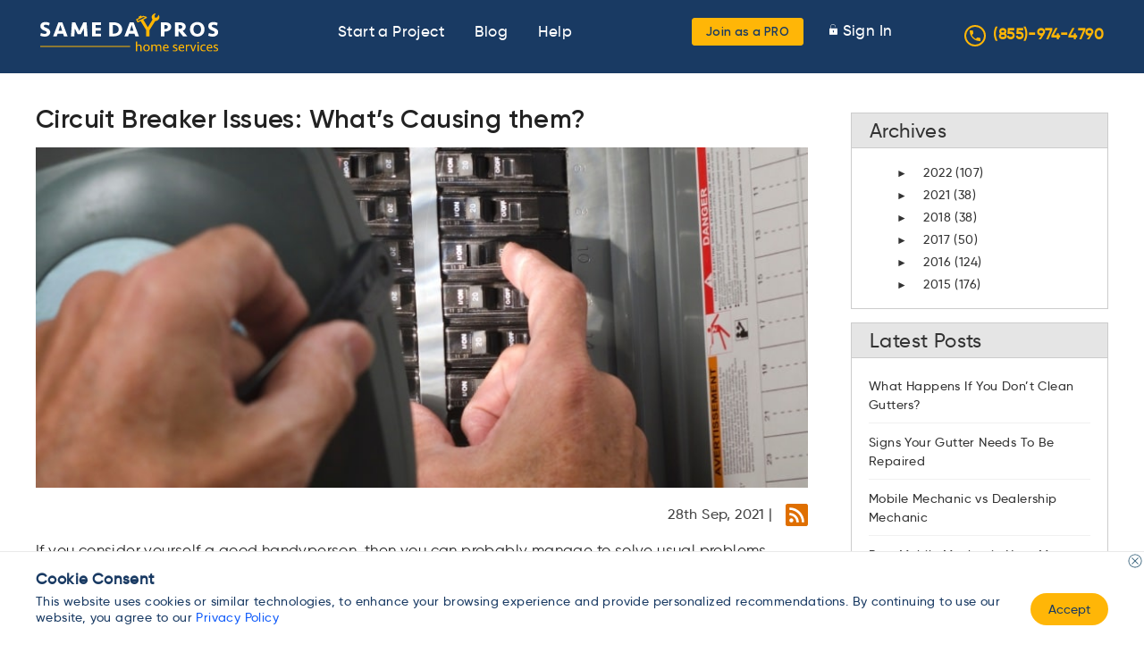

--- FILE ---
content_type: text/html; charset=UTF-8
request_url: https://www.samedaypros.com/blog/electrician/circuit-breaker-issues-whats-causing-them/
body_size: 35836
content:
<!DOCTYPE html><html
lang=en-US prefix="og: https://ogp.me/ns#"><head><style>img.lazy{min-height:1px}</style><link
rel=preload href=https://dexxaavzo0cpp.cloudfront.net/wp-content/plugins/w3-total-cache/pub/js/lazyload.min.js.gzip as=script><meta
http-equiv="x-ua-compatible" content="IE=edge"><meta
charset="UTF-8"><link
rel=pingback href=https://www.samedaypros.com/xmlrpc.php><meta
name="viewport" content="width=device-width, initial-scale=1"><link
rel=dns-prefetch href=//www.googletagmanager.com><link
rel=preload href=https://dexxaavzo0cpp.cloudfront.net/wp-content/themes/samedaypros/assets/fonts/Gilroy/Gilroy-Regular.woff2 as=font type=font/woff2 crossorigin><link
rel=preload href=https://dexxaavzo0cpp.cloudfront.net/wp-content/themes/samedaypros/assets/fonts/Gilroy/Gilroy-SemiBold.woff2 as=font type=font/woff2 crossorigin><link
rel=preload href=https://dexxaavzo0cpp.cloudfront.net/wp-content/themes/samedaypros/assets/fonts/Gilroy/Gilroy-Medium.woff2 as=font type=font/woff2 crossorigin><meta
name="robots" content="index"><title>Circuit Breaker Issues: What&#039;s Causing Them? | Same Day Pros</title><meta
name="description" content="Although you should rely on electricians to fix issues, it’s helpful to learn about common electrical problems, like tripping circuit breakers."><meta
name="robots" content="follow, index, max-snippet:-1, max-video-preview:-1, max-image-preview:large"><link
rel=canonical href=https://www.samedaypros.com/blog/electrician/circuit-breaker-issues-whats-causing-them/ ><meta
property="og:locale" content="en_US"><meta
property="og:type" content="article"><meta
property="og:title" content="Circuit Breaker Issues: What&#039;s Causing Them? | Same Day Pros"><meta
property="og:description" content="Although you should rely on electricians to fix issues, it’s helpful to learn about common electrical problems, like tripping circuit breakers."><meta
property="og:url" content="https://www.samedaypros.com/blog/electrician/circuit-breaker-issues-whats-causing-them/"><meta
property="og:site_name" content="Same Day Pros"><meta
property="article:publisher" content="https://www.facebook.com/samedaypros"><meta
property="article:section" content="Electrician"><meta
property="og:updated_time" content="2021-09-29T03:04:37-08:00"><meta
property="og:image" content="https://dexxaavzo0cpp.cloudfront.net/wp-content/uploads/2021/09/feature-circuit-breaker.jpeg"><meta
property="og:image:secure_url" content="https://dexxaavzo0cpp.cloudfront.net/wp-content/uploads/2021/09/feature-circuit-breaker.jpeg"><meta
property="og:image:width" content="850"><meta
property="og:image:height" content="375"><meta
property="og:image:alt" content="circuit breaker"><meta
property="og:image:type" content="image/jpeg"><meta
name="twitter:card" content="summary_large_image"><meta
name="twitter:title" content="Circuit Breaker Issues: What&#039;s Causing Them? | Same Day Pros"><meta
name="twitter:description" content="Although you should rely on electricians to fix issues, it’s helpful to learn about common electrical problems, like tripping circuit breakers."><meta
name="twitter:image" content="https://dexxaavzo0cpp.cloudfront.net/wp-content/uploads/2021/09/feature-circuit-breaker.jpeg"><meta
name="twitter:label1" content="Written by"><meta
name="twitter:data1" content="wpadmin"><meta
name="twitter:label2" content="Time to read"><meta
name="twitter:data2" content="7 minutes"> <script type=application/ld+json class=rank-math-schema>{"@context":"https://schema.org","@graph":[{"@type":"","headline":"Circuit Breaker Issues: What&#039;s Causing Them? | Same Day Pros","keywords":"circuit breaker,electrical problem,tripped breaker,electrical,electrician","datePublished":"2021-09-28T00:01:42-08:00","dateModified":"2021-09-29T03:04:37-08:00","articleSection":"Electrician, Electrical Installation","author":{"@type":"Person","name":"wpadmin"},"description":"Although you should rely on electricians to fix issues, it\u2019s helpful to learn about common electrical problems, like tripping circuit breakers.","name":"Circuit Breaker Issues: What&#039;s Causing Them? | Same Day Pros","@id":"https://www.samedaypros.com/blog/electrician/circuit-breaker-issues-whats-causing-them/#richSnippet","isPartOf":{"@id":"https://www.samedaypros.com/blog/electrician/circuit-breaker-issues-whats-causing-them/#webpage"},"inLanguage":"en-US","mainEntityOfPage":{"@id":"https://www.samedaypros.com/blog/electrician/circuit-breaker-issues-whats-causing-them/#webpage"}}]}</script> <link
rel=alternate type=application/rss+xml title="Same Day Pros &raquo; Feed" href=https://www.samedaypros.com/feed/ ><link
rel=alternate type=application/rss+xml title="Same Day Pros &raquo; Comments Feed" href=https://www.samedaypros.com/comments/feed/ ><link
rel=alternate type=application/rss+xml title="Same Day Pros &raquo; Circuit Breaker Issues: What&#8217;s Causing them? Comments Feed" href=https://www.samedaypros.com/blog/electrician/circuit-breaker-issues-whats-causing-them/feed/ ><style id=debloat-wp-block-library-css>/*<![CDATA[*/@charset "UTF-8";:where(.wp-block-button__link){border-radius:9999px;box-shadow:none;padding:calc(.667em + 2px) calc(1.333em + 2px);text-decoration:none;}:where(.wp-block-columns){margin-bottom:1.75em;}:where(.wp-block-columns.has-background){padding:1.25em 2.375em;}:where(.wp-block-post-comments input[type=submit]){border:none;}:where(.wp-block-cover-image:not(.has-text-color)),:where(.wp-block-cover:not(.has-text-color)){color:#fff;}:where(.wp-block-cover-image.is-light:not(.has-text-color)),:where(.wp-block-cover.is-light:not(.has-text-color)){color:#000;}:where(.wp-block-file){margin-bottom:1.5em;}:where(.wp-block-file__button){border-radius:2em;display:inline-block;padding:.5em 1em;}:where(.wp-block-file__button):is(a):active,:where(.wp-block-file__button):is(a):focus,:where(.wp-block-file__button):is(a):hover,:where(.wp-block-file__button):is(a):visited{box-shadow:none;color:#fff;opacity:.85;text-decoration:none;}@keyframes turn-on-visibility{0%{opacity:0;}to{opacity:1;}}@keyframes turn-off-visibility{0%{opacity:1;visibility:visible;}99%{opacity:0;visibility:visible;}to{opacity:0;visibility:hidden;}}@keyframes lightbox-zoom-in{0%{transform:translate(calc(-50vw + var(--wp--lightbox-initial-left-position)),calc(-50vh + var(--wp--lightbox-initial-top-position))) scale(var(--wp--lightbox-scale));}to{transform:translate(-50%,-50%) scale(1);}}@keyframes lightbox-zoom-out{0%{transform:translate(-50%,-50%) scale(1);visibility:visible;}99%{visibility:visible;}to{transform:translate(calc(-50vw + var(--wp--lightbox-initial-left-position)),calc(-50vh + var(--wp--lightbox-initial-top-position))) scale(var(--wp--lightbox-scale));visibility:hidden;}}:where(.wp-block-latest-comments:not([style*=line-height] .wp-block-latest-comments__comment)){line-height:1.1;}:where(.wp-block-latest-comments:not([style*=line-height] .wp-block-latest-comments__comment-excerpt p)){line-height:1.8;}ol,ul{box-sizing:border-box;}:where(.wp-block-navigation.has-background .wp-block-navigation-item a:not(.wp-element-button)),:where(.wp-block-navigation.has-background .wp-block-navigation-submenu a:not(.wp-element-button)){padding:.5em 1em;}:where(.wp-block-navigation .wp-block-navigation__submenu-container .wp-block-navigation-item a:not(.wp-element-button)),:where(.wp-block-navigation .wp-block-navigation__submenu-container .wp-block-navigation-submenu a:not(.wp-element-button)),:where(.wp-block-navigation .wp-block-navigation__submenu-container .wp-block-navigation-submenu button.wp-block-navigation-item__content),:where(.wp-block-navigation .wp-block-navigation__submenu-container .wp-block-pages-list__item button.wp-block-navigation-item__content){padding:.5em 1em;}@keyframes overlay-menu__fade-in-animation{0%{opacity:0;transform:translateY(.5em);}to{opacity:1;transform:translateY(0);}}:where(p.has-text-color:not(.has-link-color)) a{color:inherit;}:where(.wp-block-post-excerpt){margin-bottom:var(--wp--style--block-gap);margin-top:var(--wp--style--block-gap);}:where(.wp-block-preformatted.has-background){padding:1.25em 2.375em;}:where(.wp-block-pullquote){margin:0 0 1em;}:where(.wp-block-search__button){border:1px solid #ccc;padding:6px 10px;}:where(.wp-block-search__button-inside .wp-block-search__inside-wrapper){border:1px solid #949494;box-sizing:border-box;padding:4px;}:where(.wp-block-search__button-inside .wp-block-search__inside-wrapper) :where(.wp-block-search__button){padding:4px 8px;}:where(.wp-block-term-description){margin-bottom:var(--wp--style--block-gap);margin-top:var(--wp--style--block-gap);}:where(pre.wp-block-verse){font-family:inherit;}:root{--wp--preset--font-size--normal:16px;--wp--preset--font-size--huge:42px;}html :where(.has-border-color){border-style:solid;}html :where([style*=border-top-color]){border-top-style:solid;}html :where([style*=border-right-color]){border-right-style:solid;}html :where([style*=border-bottom-color]){border-bottom-style:solid;}html :where([style*=border-left-color]){border-left-style:solid;}html :where([style*=border-width]){border-style:solid;}html :where([style*=border-top-width]){border-top-style:solid;}html :where([style*=border-right-width]){border-right-style:solid;}html :where([style*=border-bottom-width]){border-bottom-style:solid;}html :where([style*=border-left-width]){border-left-style:solid;}html :where(img[class*=wp-image-]){height:auto;max-width:100%;}:where(figure){margin:0 0 1em;}html :where(.is-position-sticky){--wp-admin--admin-bar--position-offset:var(--wp-admin--admin-bar--height,0px);}@media screen and (max-width:600px) { html :where(.is-position-sticky){--wp-admin--admin-bar--position-offset:0px;} }/*]]>*/</style><style id=js-archive-list-archive-widget-style-inline-css>.js-archive-list a,.js-archive-list a:focus,.js-archive-list a:hover{text-decoration:none}.js-archive-list .loading{display:inline-block;padding-left:5px;vertical-align:middle;width:25px}.jal-hide{display:none}.widget_jaw_widget ul.jaw_widget,body .wp-block-js-archive-list-archive-widget ul.jaw_widget,body .wp-block-js-archive-list-archive-widget ul.jaw_widget ul,body ul.jaw_widget,ul.jaw_widget ul{list-style:none;margin-left:0;padding-left:0}.jaw_widget ul li,.widget_jaw_widget ul.jaw_widget li,.wp-block-js-archive-list-archive-widget ul.jaw_widget li{list-style:none;padding-left:1rem}.jaw_widget ul li:before,.widget_jaw_widget ul.jaw_widget li:before,.wp-block-js-archive-list-archive-widget ul.jaw_widget li:before{content:""}.jaw_symbol{margin-right:.5rem}</style><style id=rank-math-toc-block-style-inline-css>.wp-block-rank-math-toc-block nav ol{counter-reset:item}.wp-block-rank-math-toc-block nav ol li{display:block}.wp-block-rank-math-toc-block nav ol li:before{content:counters(item, ".") " ";counter-increment:item}</style><style id=classic-theme-styles-inline-css>/*! This file is auto-generated */
.wp-block-button__link{color:#fff;background-color:#32373c;border-radius:9999px;box-shadow:none;text-decoration:none;padding:calc(.667em + 2px) calc(1.333em + 2px);font-size:1.125em}.wp-block-file__button{background:#32373c;color:#fff;text-decoration:none}</style><style id=debloat-contact-form-7-css>@keyframes spin{from{transform:rotate(0deg);}to{transform:rotate(360deg);}}@keyframes blink{from{opacity:0;}50%{opacity:1;}to{opacity:0;}}</style><style media=all>.metasync-accordion{border:none;border-radius:8px;color:#151433;background-color:#F5F5F5;cursor:pointer;width:100%;text-align:left;font-size:1.2rem;line-height:30px;padding:12px
0 12px 20px}.metasync-active .metasync-accordion{border-radius:8px 8px 0 0px}.metasync-panel{padding:1px
18px;display:none;border-radius:0 0 8px 8px;background-color:#F5F5F5;color:#4E5C68!important}.metasync-active .metasync-panel{display:block}.metasync-accordion:after{content:'\02795';color:#777;float:right;margin-right:15px}.metasync-active .metasync-accordion:after{content:"\2796"}</style><style id=debloat-newsletter-css>div.tnp-subscription,div.tnp-profile,form.tnp-subscription,form.tnp-profile{display:block;margin:1em auto;max-width:500px;width:100%;}.tnp-subscription div.tnp-field,.tnp-profile div.tnp-field{margin-bottom:.7em;border:0;padding:0;}.tnp-subscription label,.tnp-profile label{display:block;color:inherit;font-weight:normal;line-height:normal;padding:0;margin:0;margin-bottom:.25em;font-size:.9em;}.tnp-subscription input[type=text],.tnp-subscription input[type=email],.tnp-subscription input[type=submit],.tnp-subscription select,.tnp-subscription textarea,.tnp-profile input[type=text],.tnp-profile input[type=email],.tnp-profile input[type=submit],.tnp-profile select,.tnp-profile textarea{width:100%;padding:.7em;display:block;border:1px;color:#444;border-color:#ddd;background-color:#f4f4f4;background-image:none;text-shadow:none;font-size:1em;margin:0;line-height:normal;box-sizing:border-box;}.tnp-subscription input[type=checkbox],.tnp-widget input[type=radio],.tnp-profile input[type=checkbox]{max-width:1em;display:inline-block;margin-right:.5em;}.tnp-subscription input.tnp-submit,.tnp-profile input.tnp-submit{background-color:#444;color:#fff;width:auto;height:auto;margin:0;}@media all and (max-width: 480px) { .tnp-subscription input[type=submit],.tnp-profile input[type=submit]{width:100%;} }.tnp-field input[type="submit"]{position:inherit;}.tnp-field label{}</style><style id=debloat-customtheme-style-css>/*<![CDATA[*/*{padding:0;margin:0;box-sizing:border-box;}.footer{width:100%;display:inline-block;background:rgba(234,242,244,.5) !important;border:1px solid #eaf2f4 !important;}span.jaw_symbol{font-size:12px;padding-right:10px;}.jaw_widget{padding:0 20px;}ul.jaw_widget li{margin-left:10px;}ul.jaw_widget li a{color:#333;text-decoration:none;line-height:25px;font-size:14px;font-weight:normal;}ul.jaw_widget{padding:0px 20px;}section.widget_recent_entries ul li a{color:#333;text-decoration:none;line-height:20px;font-size:14px;}.owl-carousel .owl-nav button.owl-prev{width:31px;height:31px;background-image:url("https://dexxaavzo0cpp.cloudfront.net/wp-content/themes/samedaypros/assets/images/icon_left_arrow.png") !important;position:absolute;left:-48px;top:calc(50% - 25px);}.owl-nav span{display:none;}.owl-carousel .owl-nav button.owl-next{width:31px;height:31px;background-image:url("https://dexxaavzo0cpp.cloudfront.net/wp-content/themes/samedaypros/assets/images/icon_right_arrow-1.png") !important;position:absolute;right:-48px;top:calc(50% - 25px);}.owl-nav.disabled{display:block !important;}input.btn_yellow{cursor:pointer;}.select2-container--default
  .select2-selection--single
  .select2-selection__rendered{color:#2c3f53;line-height:51px;font-weight:500;padding-left:27px;}.select2-container--default .select2-selection{background-color:#fff;border:1px solid #aaa;border:1px solid #e1e6eb !important;border-radius:4px;height:57px !important;box-shadow:0px 7px 28px rgba(1,72,131,.11) !important;}.select2-container--default
  .select2-selection--multiple
  .select2-selection__rendered
  li.select2-selection__choice{font-size:13px;line-height:26px;background-color:#f9f9f9;border-color:#d9d9d9;}.select2-container--default .select2-search--inline .select2-search__field{padding-left:20px;}span.select2-selection__arrow{display:none;}.select2-container--default
  .select2-selection--single
  .select2-selection__rendered{color:#444;}ul.jaw_widget{box-shadow:1px 0 0 #ccc inset,-1px -1px 0 #ccc inset;display:inline-block;padding:15px 20px;width:100%;}.widget_recent_entries{margin-top:15px;}.widget_recent_entries ul li{display:inline-block;padding:10px 0px;width:100%;border-bottom:1px solid #f0f0f0;}.item-list ul li:hover{text-decoration:none !important;}#jal_widget-3 ul li a:hover{text-decoration:underline !important;}.widget_recent_entries ul{box-shadow:1px 0 0 #ccc inset,-1px -1px 0 #ccc inset;display:inline-block;padding:10px 20px;width:100%;}.footer{padding-bottom:40px !important;}input{border:1px solid transparent;background-color:#f1f1f1;padding:10px;font-size:16px;}input[type="text"]{background-color:#f1f1f1;width:100%;}.data_append_service_state.state_hd{background:#fff;border-radius:0 0 3px 3px;margin:0 auto 15px;max-width:1200px;padding:20px 30px;width:100%;}.data_append_service_state.state_hd p{margin:8px 0px;font-size:14.08px;color:#333;}.data_append_service_state.state_hd h1{font-size:1.3rem;font-weight:100;line-height:normal;margin:0 0 10px;}@media screen and (max-width: 1280px) { .owl-carousel .owl-nav button.owl-prev{left:-30px;}.owl-carousel .owl-nav button.owl-next{right:-30px;} }@media screen and (max-width: 1200px) { .owl-carousel .owl-nav button.owl-prev{left:-5px;}.owl-carousel .owl-nav button.owl-next{right:-5px;} }.block{margin-bottom:1.5em;}.select2-container--default
  .select2-selection--single
  .select2-selection__rendered{color:#2c3f53 !important;}.field-body p{margin-top:5px;}header .site-phone .phone-icon{width:24px;height:24px;line-height:22px;border-radius:100%;border:2px solid #ffb607;margin-right:8px;color:#ffb607;display:inline-block;vertical-align:middle;text-align:center;top:-2px;position:relative;}header .site-phone a{color:#ffb607;font-weight:600;}header .site-phone a:hover{color:#fff;}/*]]>*/</style><style media=all>.autocomplete-suggestions{text-align:left;cursor:default;border:1px
solid #ccc;border-top:0;background:#fff;box-shadow:-1px 1px 3px rgba(0,0,0,.1);position:absolute;display:none;z-index:9999;max-height:254px;overflow:hidden;overflow-y:auto;box-sizing:border-box}.autocomplete-suggestion{position:relative;padding:0
.6em;line-height:23px;white-space:nowrap;overflow:hidden;text-overflow:ellipsis;font-size:1.02em;color:#333}.autocomplete-suggestion
b{font-weight:normal;color:#1f8dd6}.autocomplete-suggestion.selected{background:#f0f0f0}</style><style id=debloat-custom-style-css>@font-face{font-family:Gilroy-Regular;src:url("https://dexxaavzo0cpp.cloudfront.net/wp-content/themes/samedaypros/assets/css/../fonts/Gilroy/Gilroy-Regular.woff2") format("woff2");font-display:swap;}@font-face{font-family:Gilroy-SemiBold;src:url("https://dexxaavzo0cpp.cloudfront.net/wp-content/themes/samedaypros/assets/css/../fonts/Gilroy/Gilroy-SemiBold.woff2") format("woff2");font-display:swap;}@font-face{font-family:Gilroy-Medium;src:url("https://dexxaavzo0cpp.cloudfront.net/wp-content/themes/samedaypros/assets/css/../fonts/Gilroy/Gilroy-Medium.woff2") format("woff2");font-display:swap;}*{-webkit-box-sizing:border-box;-moz-box-sizing:border-box;box-sizing:border-box;}.row{margin-right:-15px;margin-left:-15px;}.col-lg-1,.col-lg-10,.col-lg-11,.col-lg-12,.col-lg-2,.col-lg-3,.col-lg-4,.col-lg-5,.col-lg-6,.col-lg-7,.col-lg-8,.col-lg-9,.col-md-1,.col-md-10,.col-md-11,.col-md-12,.col-md-2,.col-md-3,.col-md-4,.col-md-5,.col-md-6,.col-md-7,.col-md-8,.col-md-9,.col-sm-1,.col-sm-10,.col-sm-11,.col-sm-12,.col-sm-2,.col-sm-3,.col-sm-4,.col-sm-5,.col-sm-6,.col-sm-7,.col-sm-8,.col-sm-9,.col-xs-1,.col-xs-10,.col-xs-11,.col-xs-12,.col-xs-2,.col-xs-3,.col-xs-4,.col-xs-5,.col-xs-6,.col-xs-7,.col-xs-8,.col-xs-9{position:relative;min-height:1px;padding-right:15px;padding-left:15px;}@media (min-width: 768px) { .col-sm-1,.col-sm-10,.col-sm-11,.col-sm-12,.col-sm-2,.col-sm-3,.col-sm-4,.col-sm-5,.col-sm-6,.col-sm-7,.col-sm-8,.col-sm-9{float:left;}.col-sm-4{width:33.33333333%;}.col-sm-3{width:25%;}.col-sm-1{width:8.33333333%;} }.btn-group-vertical > .btn-group:after,.btn-group-vertical > .btn-group:before,.btn-toolbar:after,.btn-toolbar:before,.clearfix:after,.clearfix:before,.container-fluid:after,.container-fluid:before,.container:after,.container:before,.dl-horizontal dd:after,.dl-horizontal dd:before,.form-horizontal .form-group:after,.form-horizontal .form-group:before,.modal-footer:after,.modal-footer:before,.modal-header:after,.modal-header:before,.nav:after,.nav:before,.navbar-collapse:after,.navbar-collapse:before,.navbar-header:after,.navbar-header:before,.navbar:after,.navbar:before,.pager:after,.pager:before,.panel-body:after,.panel-body:before,.row:after,.row:before{display:table;content:" ";}.btn-group-vertical > .btn-group:after,.btn-toolbar:after,.clearfix:after,.container-fluid:after,.container:after,.dl-horizontal dd:after,.form-horizontal .form-group:after,.modal-footer:after,.modal-header:after,.nav:after,.navbar-collapse:after,.navbar-header:after,.navbar:after,.pager:after,.panel-body:after,.row:after{clear:both;}html{scroll-behavior:smooth;}body{font-family:Gilroy-Medium,Arial;letter-spacing:.4px;font-size:17px;color:#193a63;word-break:break-word;}body,h1,h2,h3,h4,h5,h6{margin:0px;padding:0px;}h1{font-size:24px;line-height:36px;}h2{font-size:21px;line-height:30px;}h3{font-size:18px;line-height:24px;}button,input{border:none;outline:none;}.max-container{max-width:1200px;margin:0 auto;}.clearfix{clear:both;}.float-left{float:left;}.float-right{float:right;}.text-center{text-align:center;}header ul li{display:inline-block;}header .logo{font-family:Gilroy-SemiBold,Arial;font-size:24px;color:#fff;margin:15px 0 0;}header .logo img{max-width:200px;width:100%;margin:0;height:auto;}ul,menu,dir{margin:0px;padding:0px;}.bg_blue{background-color:#193a63;}.yellow{color:#ffb607;}.btn_yellow{outline:0px;border:0px;background:#ffb607;border-radius:3px;}.header-middle{display:inline-block;width:calc(100% - 650px);text-align:center;}header a{color:#fff;padding:5px;}header a:hover{color:#ffb607;}.header-middle li{padding:25px 10px;}header .menu-right li{padding:20px 0px;}header .menu-right li.btn_yellow{padding:0;}header .menu-right li a{padding-left:10px;}header .menu-right ul li img{width:9px;}.display_none{display:none;}.menu_open .header-middle{display:block !important;}.menu_open .header-middle,.menu_open header{position:fixed;width:100%;z-index:999;}.mobile-menu{display:none;}.desktop-menu{display:inline-block;}h2.title,h1.title,.what_services h3.title{line-height:normal;line-height:46px;font-size:36px;font-family:Gilroy-SemiBold,Arial;text-align:center;}.sections{padding-top:40px;padding-bottom:60px;}.testimonials{background-color:#f5f9ff;}.testimonials .testimonial_details{position:relative;}.testimonials .testimonial_details .arrow{position:absolute;top:130px;}.testimonials .testimonial_details .sec{text-align:center;margin-left:70px;margin-right:30px;}.testimonials .testimonial_details .desc{margin-top:15px;color:#4f5760;}.testimonials .testimonial_details .name{margin-top:26px;}.service_gallery{position:relative;}.service_gallery .desc{color:#4f5760;opacity:.97;text-align:center;margin-top:20px;font-family:Gilroy-Regular,Arial;}.service_gallery img{max-width:100%;margin:0 auto;display:inherit;}.service_gallery .arrow{width:50px;}.service_gallery .gallery_images{width:95%;margin:0 auto;}.service_gallery .arrow.right{right:0px;top:0px;position:absolute;}ul li{list-style:none;}.footer li{margin-top:4px;margin-bottom:6px;}.footer li a{color:#193a63;text-decoration:none;font-family:Gilroy-Regular,Arial;}.footer h4{font-family:Gilroy-SemiBold,Arial;padding-top:20px;}.social_details{margin-top:10px;}.social_details a{margin-right:20px;}.news_letter{padding:0px;}.news_letter .quote{font-size:32px;font-weight:900;line-height:50px;letter-spacing:1px;}.news_letter input[type="text"],.news_letter input[type="email"]{border:1px solid rgba(196,196,196,.7);box-sizing:border-box;border-radius:4px;padding:16px 10px;color:#193a63;width:100%;background:#fff;}.news_letter input{margin-top:10px;}.news_letter .main{background-color:#2c3f53;color:#fff;background-size:cover;background-repeat:no-repeat;background-position:center center;padding-top:60px;padding-bottom:60px;}.copy_text{background-color:#193a63;text-align:center;color:#fff;}.copy_text{font-family:Gilroy-SemiBold,Arial;}.popup_bg,.steps,.callout_form{display:none;}.callout_form .header,.confirmation-popup .header{background-color:#193a63;color:#fff;font-family:Gilroy-SemiBold,Arial;font-size:24px;padding-top:15px;padding-bottom:15px;text-align:center;border-top-right-radius:4px;border-top-left-radius:4px;}.steps .search_locate_pros,.steps .search_provider_list{display:inline-block;text-align:center;width:200px;margin-bottom:10px;}.steps .select_section{text-align:center;margin-top:20px;margin-bottom:20px;}.steps .select_section a{margin-top:18px;display:inline-block;width:145px;background:#193a63;border-radius:2px;color:#fff;text-decoration:none;padding-top:5px;padding-bottom:5px;}.steps .form_section .sub{font-family:Gilroy-Regular,Arial;margin-top:5px;}.steps .form_section{min-height:120px;}.steps .form_section .label{margin-top:20px;}.steps .form_section .control{margin-top:9px;font-family:Gilroy-Regular,Arial;position:relative;}.steps .form_section .control input[type="radio"]{margin-top:8px;cursor:pointer;}.steps .ques{font-family:Gilroy-SemiBold,Arial;font-size:20px;color:#193a63;}.steps .prev_step{border-radius:2px;padding:7px 19px 7px 35px;margin-top:30px;display:inline-block;text-decoration:none;font-family:Gilroy-SemiBold,Arial;position:relative;width:auto;}.steps .prev_step img{margin-right:9px;margin-top:7px;position:absolute;left:15px;top:7px;}.steps .done{border-radius:2px;background:#193a63;color:#fff;padding:7px 40px 7px 25px;margin-top:30px;display:inline-block;text-decoration:none;font-family:Gilroy-SemiBold,Arial;transition:background .8s;}.steps .done:hover{background:#204c82 radial-gradient(circle,transparent 1%,#204c82 1%) center/15000%;border-color:#204c82;}.steps .done:active{background-color:#193a63;background-size:100%;transition:background 0s;}.steps .extra-ques-invoker img,.steps .extra-ques-invoker2 img,.steps .next_step img{margin-left:9px;margin-top:7px;position:absolute;}form textarea::placeholder{opacity:.5;}form select,form textarea,form input[type="text"],form input[type="email"],form input[type="range"]{width:100%;background-color:#fff;padding:11px 15px;background:#fff;border:1px solid rgba(44,63,83,.2);box-sizing:border-box;border-radius:2px;}form select,form textarea,form input[type="text"],form input[type="email"],.phone_wrapper .dial_code{color:#193a63;font-family:Gilroy-Regular,Arial;outline:none;}form textarea{resize:none;}.menu_open .header-middle{background-color:rgba(245,249,255,.8);}header{position:relative;}.menu_open header{top:0px;}.menu_open header + div{margin-top:70px !important;}.max-container img{max-width:100%;}::placeholder{opacity:.4;font-size:16px;}:-ms-input-placeholder{opacity:.4;font-size:16px;}::-ms-input-placeholder{opacity:.4;font-size:16px;}.required:after{content:"*";color:red;margin-left:5px;}body #blog_main #content,body #gnrltip_main #content{float:left;width:72%;padding:0;}body #page-title,body #gnrltip_main #page-title{color:#222;display:inline-block;font-size:1.8rem;font-weight:normal;margin-bottom:15px;text-align:left;}body.blog_fullsec #blog_main #content .attachment-before ul li,body.node-type-blog #main #content .attachment-before ul li{background:#fff;margin-bottom:30px;padding-bottom:5px;display:inline-block;}body.blog_fullsec{background:#eee;}body.blog_fullsec #blog_main #content .item-list ul .date .published-date{padding-left:16px;display:inline-block;background:url("https://dexxaavzo0cpp.cloudfront.net/wp-content/themes/samedaypros/assets/css/../images/cal01.gif") no-repeat left 2px;color:#7a7a7a;padding-right:4px;font-size:13px;margin-bottom:7px;margin-top:5px;}body.blog_fullsec #blog_main #content .item-list ul .date span,body.node-type-blog #main #content .item-list ul .date span{color:#7a7a7a;text-transform:capitalize;font-size:14px;}body.blog_fullsec #blog_main #content .item-list ul .date .last-modify{float:left;padding-left:16px;display:inline-block;background:url("https://dexxaavzo0cpp.cloudfront.net/wp-content/themes/samedaypros/assets/css/../images/cal01.gif") no-repeat left 2px;color:#7a7a7a;font-size:14px;}body.blog_fullsec #blog_main #content .attachment-before ul li h2 a,body.node-type-blog #main #content .attachment-before ul li h2 a{color:#222;font-size:1.7rem;font-weight:normal;text-decoration:none;padding-top:15px;}body.blog_fullsec #blog_main #content .attachment-before ul li .blog-body,body.node-type-blog #main #content .attachment-before ul li .blog-body{font-size:18px;color:#333;display:inline-block;width:100%;padding:0 15px;}body.blog_fullsec #blog_main #content .item-list ul,body.node-type-blog #main #content .item-list ul{list-style-type:none;padding:0;margin:0;}body.blog_fullsec
  #blog_main
  #content
  .attachment
  + .view-content
  .item-list
  ul
  .date
  .last-modify{float:left;clear:both;width:100%;padding-bottom:10px;}body.blog_fullsec
  #blog_main
  #content
  .item-list
  ul
  li.views-row
  .title
  h2
  a:hover,body.node-type-blog
  #main
  #content
  .item-list
  ul
  li.views-row
  .title
  h2
  a:hover{color:#999;}body.blog_fullsec #blog_main #content .item-list ul li.views-row .title h2 a,body.node-type-blog #main #content .item-list ul li.views-row .title h2 a{color:#222;text-decoration:none;font-size:20.8px;font-weight:normal;line-height:22px;overflow:hidden;text-overflow:ellipsis;display:-webkit-box;-webkit-line-clamp:2;line-clamp:2;-webkit-box-orient:vertical;}body.blog_fullsec #blog_main #content .item-list ul li.views-row .blog-body,body.node-type-blog #main #content .item-list ul li.views-row .blog-body{font-size:.9rem;line-height:1.3rem;color:#666;display:block;margin:10px 0 0;padding:0 10px 15px 15px;}body.blog_fullsec
  #blog_main
  #content
  .item-list
  ul
  li.views-row
  .blog-body
  a.views-more-link:hover{text-decoration:underline;}body.blog_fullsec
  #blog_main
  #content
  .item-list
  ul
  li.views-row
  .blog-body
  a.views-more-link{color:#ff4f00;}body.blog_fullsec #blog_main aside.sidebars,body.node-type-blog #gnrltip_main aside.sidebars{float:right;width:24%;padding:10px 0;border-radius:6px;margin-top:0;}body.blog_fullsec #blog_main aside.sidebars .region-sidebar-first,body.node-type-blog #gnrltip_main aside.sidebars .region-sidebar-first{margin:0;width:auto;float:none;padding:0;}body.blog_fullsec
  #blog_main
  aside.sidebars
  .region-sidebar-first
  .view.view-blog-archive
  .item-list
  h3,body.node-type-blog
  #main
  aside.sidebars
  .region-sidebar-first
  .view.view-blog-archive
  .item-list
  h3{margin:0 0 5px;color:#222;cursor:pointer;}body.blog_fullsec #blog_main aside.sidebars .region-sidebar-first .view-content,body.node-type-blog
  #gnrltip_main
  aside.sidebars
  .region-sidebar-first
  .view-content{box-shadow:1px 0 0 #ccc inset,-1px -1px 0 #ccc inset;display:inline-block;padding:10px 20px;width:100%;}body.blog_fullsec #blog_main aside.sidebars .region-sidebar-first h2,body.page-blog #main aside.sidebars .region-sidebar-first .view h2,body.node-type-blog #gnrltip_main aside.sidebars .region-sidebar-first h2,body.node-type-blog
  #gnrltip_main
  aside.sidebars
  .region-sidebar-first
  .view
  h2{background:rgba(0,0,0,.1);border:1px solid #ccc;color:#333;font-size:1.4rem;font-weight:normal;line-height:normal;padding:5px 20px;text-align:left;}body.blog_fullsec
  #blog_main
  aside.sidebars
  .region-sidebar-first
  h2.page__title{background:#356ba7;border-bottom:2px solid #364a7f;color:#fff;font-size:1.1rem;font-weight:400;letter-spacing:.5pt;line-height:normal;margin:0;padding:17px 68.5px 15px;position:relative;text-align:center;border-radius:5px 5px 0px 0px;text-transform:uppercase;}body.blog_fullsec #blog_main aside.sidebars .region-sidebar-first .view a,body.node-type-blog #gnrltip_main aside.sidebars .region-sidebar-first .view a{color:#444;font-weight:normal;text-decoration:none;font-size:14px;}body.blog_fullsec #blog_main #content .item-list .pager-load-more,body.node-type-blog #main #content .item-list .pager-load-more{display:inline-block;float:left;padding:25px 0 5px;width:100%;}body.blog_fullsec #blog_main #content .item-list .pager-load-more a,body.node-type-blog #main #content .item-list .pager-load-more a{border-color:#bbb;border-image:none;border-style:solid;border-width:1px;color:#333;display:inline-block;font-size:1.2rem;padding:7px 40px 8px 15px;position:relative;text-decoration:none;transition:all .4s ease 0s;-webkit-transition:all .4s ease 0s;-o-transition:all .4s ease 0s;-moz-transition:all .4s ease 0s;box-shadow:0 0 0 #fff inset;outline:none;background:#fff;border-radius:15px;}body.blog_fullsec #blog_main .item-list .pager-load-more a:before,body.blog_fullsec #blog_main #content .item-list .pager-load-more a:after,body.node-type-blog #main #content .item-list .pager-load-more a:before,body.node-type-blog #main #content .item-list .pager-load-more a:after{color:#ccc;content:"";display:inline-block;font-family:fontawesome;font-size:1.5rem;height:20px;overflow:hidden;position:absolute;left:117px;top:9px;width:25px;}body.blog_fullsec
  #blog_main
  aside.sidebars
  .region-sidebar-first
  .view.view-blog-archive
  .item-list
  h3:before,body.node-type-blog
  #gnrltip_main
  aside.sidebars
  .region-sidebar-first
  .view.view-blog-archive
  .item-list
  h3:before{border-color:#333 transparent;border-radius:2px;border-style:solid;border-width:5px 5px 0;content:"";display:inline-block;height:0;margin:0 10px 0 0;transform:rotate(-90deg);-webkit-transform:rotate(-90deg);-moz-transform:rotate(-90deg);-o-transform:rotate(-90deg);transition:all .2s ease 0s;-webkit-transition:all .2s ease 0s;-moz-transition:all .2s ease 0s;-o-transition:all .2s ease 0s;vertical-align:middle;width:1px;}body.blog_fullsec
  #blog_main
  #content
  .attachment-before
  .item-list
  .data_append
  ul{list-style:none;margin:0;width:100%;-webkit-padding-start:0;display:flex;flex-flow:row wrap;align-items:stretch;}body.blog_fullsec
  #blog_main
  #content
  .attachment-before
  .item-list
  .data_append
  ul
  li{box-sizing:border-box;width:49%;display:list-item;}.field-body p{margin-top:5px;}.field-body a,.view-empty p a,.front .field-content a,.comment_forbidden a,a{color:#df0000;text-decoration:none;}.field-body p a:hover,.view-empty p a:hover,.front .field-content a:hover,.comment_forbidden a:hover,.field-service-landing-page-descr a:hover,.field-body a:hover{text-decoration:underline;}.field-body ul > li,.field-body ol > li,.services-column-left ul > li,.services-column-left ol > li{margin-bottom:10px;font-family:Gilroy-Regular,Arial;}.field-body ul > li p,.field-body ol > li p,.services-column-left ul > li p,.services-column-left ol > li p{margin-bottom:1em;}.field-body img.alignright,.services-column-left .alignright img,.collapsible-body .alignright img,.field-service-landing-page-img img{border-radius:3px !important;margin:0 0 20px 40px;}body.blog_fullsec #blog_main .links-provided,body.node-type-blog #gnrltip_main .links-provided{padding-left:10px;}.rss-icon svg{position:relative;top:8px;}body.blog_fullsec
  #blog_main
  aside.sidebars
  #block-views-blogs-block-2
  .view
  .view-content
  .views-summary
  li
  a,body.node-type-blog
  #gnrltip_main
  aside.sidebars
  #block-views-blogs-block-2
  .view
  .view-content
  .views-summary
  li
  a{font-size:13px;padding:4px 5px;position:relative;z-index:9;text-decoration:none;transition:all .2s linear 0s;-moz-transition:all .2s linear 0s;-webkit-transition:all .2s linear 0s;-o-transition:all .2s linear 0s;}body.blog_fullsec #blog_main aside.sidebars .region-sidebar-first .block,body.node-type-blog #gnrltip_main aside.sidebars .region-sidebar-first .block{background:#fff;margin:0 0 15px;padding:0;}body.blog_fullsec
  #blog_main
  aside.sidebars
  #block-views-blogs-block-2
  .view
  .view-content
  .views-summary
  li,body.node-type-blog
  #gnrltip_main
  aside.sidebars
  #block-views-blogs-block-2
  .view
  .view-content
  .views-summary
  li{background:rgba(0,0,0,.05);border-radius:3px;display:inline-block;line-height:normal;margin:2px 2px 1px 0;padding:0;text-align:left;width:auto;overflow:hidden;}#gnrltip_main{padding-top:2em;width:1200px;margin:auto;margin-bottom:35px;}#gnrltip_main #content{margin-top:50px;}body.node-type-blog .blog-img{display:inline-block;width:100%;}.blog-img img{max-width:100%;}body.node-type-blog p.submitted{color:#444;font-size:1rem;line-height:normal;margin:.3em 0 1.2em;text-align:right;}body.node-type-blog #gnrltip_main .field-body{color:#222;line-height:1.4rem;}body.node-type-blog #gnrltip_main aside.sidebars .region-sidebar-first .view a{color:#333;font-weight:normal;text-decoration:none;font-size:14px;}.more-link{text-align:right;}.more-link:hover{text-decoration:underline;}.item-list ul li:hover{text-decoration:underline;}body.node-type-blog .sharethis-buttons{border-bottom:3px solid #f0f0f0;display:inline-block;padding:0 0 5px;text-align:right;width:100%;margin-bottom:2.5em;}.sharethis-buttons span{width:34px;display:inline-block;}.sharethis-buttons span img{width:100%;}.sharethis-wrapper span:last-of-type{margin-right:20px;}body.node-type-blog
  #gnrltip_main
  #content
  #block-views-blogs-bl-relative-blog-on-blog{border-bottom:1px solid #eee;display:inline-block;padding:0 0 10px;width:100%;}body.node-type-blog
  #gnrltip_main
  #content
  #block-views-blogs-bl-relative-blog-on-blog
  .block-title.rltd_hd{font-size:1.4rem;font-weight:normal;line-height:normal;margin:0 0 .5em;text-align:center;color:#222;}.clearfix{clear:both;}.views-slideshow-cycle-main-frame-row-item.views-row.views-row-0.views-row-odd.views-row-first
  img{width:100%;}p,pre{margin:1.5em 0;}@media (max-width: 1200px) { .max-container{padding:0px 10px;} }@media (max-width: 768px) { img.menu_open{display:block;margin-top:10px;}.header-middle{top:70px;}.header-middle,header .header-middle .topnav{width:200px;position:absolute;left:0px;height:100%;}.header-middle{display:none;}header .header-middle .topnav{position:absolute;left:0px;background:#193a63;height:100%;}header .header-middle ul li{display:block;text-align:left;}header .btn_yellow{margin-right:0px;}.mobile-menu{display:block;}.desktop-menu{display:none;}.header-middle li{padding:20px 10px;} }@media (max-width: 576px) { header .menu-right li a{padding-left:3px;}.header .btn_yellow{padding:4px;}.steps{left:5%;top:80px;}.steps .search_locate_pros,.steps .search_provider_list{width:150px;}.awesomplete{display:block;}.search_service .awesomplete{display:inline-block;} }.field-body h1,.field-body h2,.field-body h3{margin:40px 0px 25px 0px;}.field-body h1,.field-body h2,.field-body h3,.field-body h4,.field-body h5,.field-body h6{color:#222;font-family:Gilroy-SemiBold,Arial;}li.views-row.views-row-1.views-row-odd.views-row-first{width:48%;float:left;margin-left:2%;}.confirmation-popup{display:none;}.confirmation-popup .review-body{padding:10px 30px;}.confirmation-popup .body,.confirmation-popup .review-body{min-height:200px;background-color:#fff;}.confirmation-popup .body .loader{margin:auto;position:relative;top:25px;left:calc(50% - 24px);}.cn_steps,.confirmation-popup{width:500px;max-width:90%;position:fixed;top:150px;left:calc(50% - 250px);z-index:9;box-shadow:0px 4px 8px rgba(25,58,99,.41);border-radius:4px;background:#fff;}.cn_steps .header{background-color:#193a63;color:#fff;font-family:Gilroy-SemiBold,Arial;font-size:20px;padding:20px 15px;text-align:center;border-top-right-radius:4px;border-top-left-radius:4px;}.cn_steps .body{padding:35px 20px;color:#4f5760;}.footer.sections p{margin:0;}.steps .st_qsn{font-family:Gilroy-Medium,Arial;font-size:16px;color:#4f5760;margin-top:10px;line-height:23px;}html{margin-top:0px !important;}body #page-title{line-height:normal;}.modal{position:fixed;top:0;left:0;display:none;outline:0;z-index:1072;overflow:hidden;width:100%;height:100%;}.modal.modal-show{display:block;}.modal:before{content:"";position:fixed;width:100%;height:100%;top:0px;left:0;background:#2c3f53;opacity:.36;z-index:-1;}.modal-privacy{position:absolute;height:auto;}.modal-privacy .modal-dialog{margin-top:9%;position:relative;}.modal-privacy .modal-content{max-width:600px;width:90%;box-shadow:0px 4px 8px rgba(25,58,99,.41);background:#fff;z-index:1080;margin:0 auto;position:relative;}.modal-privacy .modal-header{background-color:#193a63;padding:15px;text-align:center;}.modal-privacy .modal-close{position:absolute;right:0;top:0;opacity:1;cursor:pointer;background:url("https://dexxaavzo0cpp.cloudfront.net/wp-content/themes/samedaypros/assets/css/../images/form/icon_close.png") no-repeat center center;width:25px;height:25px;padding:9px;z-index:99;}.modal-privacy .modal-body{padding:30px 40px 35px 40px;color:#4f5760;}.modal-privacy .modal-title{color:#fff;font-family:Gilroy-SemiBold,Arial;font-size:24px;width:100%;line-height:normal;}.modal-privacy .wpcf7-form label{margin-bottom:5px;display:block;width:100%;}.modal-privacy .wpcf7-form label .form-required{color:#c00;}.modal-privacy .wpcf7-form-control-wrap{padding:0 0 25px;position:relative;display:block;width:100%;float:none;}.modal-privacy .file-upload .wpcf7-form-control-wrap{padding:0;}.modal-privacy .file-upload .wpcf7-form-control{padding:0;border:0;}.modal-privacy .wpcf7-form-control{width:100%;background-color:#fff;padding:11px 15px;background:#fff;border:1px solid rgba(44,63,83,.2);box-sizing:border-box;border-radius:2px;outline:none;color:#828282;font-family:Gilroy-Regular,Arial;font-size:16px;}.modal-privacy .wpcf7-form-control.wpcf7-textarea{height:120px;width:100%;background-color:#fff;padding:11px 15px;background:#fff;border:1px solid rgba(44,63,83,.2);box-sizing:border-box;border-radius:2px;outline:none;color:#828282;font-family:Gilroy-Regular,Arial;font-size:16px;}.modal-privacy .description{font-size:12px;color:#828282;margin-top:5px;margin-bottom:15px;line-height:1.6;display:block;width:100%;font-family:Gilroy-Regular,Arial;}.modal-privacy .form-actions{margin-bottom:30px;text-align:right;}.modal-privacy .wpcf7-submit{border:0;border-radius:2px;background:#193a63;color:#fff;padding:7px 25px 7px 25px;display:inline-block;text-decoration:none;width:auto;cursor:pointer;}.modal-privacy span.wpcf7-not-valid-tip{background-color:#fef5f1;color:#8c2e0b;display:inline-block;max-width:100%;margin-bottom:5px;font-weight:700;}.modal-privacy .wpcf7-response-output{display:none !important;}.modal-privacy .wpcf7 .screen-reader-response{color:green;position:relative;clip-path:none;height:auto;width:auto;}header li.btn_yellow{margin:20px 20px 20px 0;}header li.btn_yellow a{display:inline-block;padding:7px 15px;margin-right:0;color:#193a63;font-family:Gilroy-SemiBold,Arial;font-size:13.3333px;font-weight:400;}.floating-field label:not(.error){color:#999;font-size:14px;font-weight:normal;position:absolute;pointer-events:none;left:12px;top:11px;transition:.2s ease all;-moz-transition:.2s ease all;-webkit-transition:.2s ease all;}.floating-field input:focus ~ label:not(.error),.floating-field input:not(:placeholder-shown) ~ label:not(.error),.floating-field input.phone ~ label:not(.error),.floating-field input.city ~ label:not(.error),.floating-field select:focus ~ label:not(.error),.floating-field select:not([value=""]):valid ~ label:not(.error),.floating-field select.state ~ label:not(.error),.floating-field textarea:focus ~ label:not(.error),.floating-field textarea:not(:placeholder-shown) ~ label:not(.error){top:-7px;font-size:12px;color:#999;background-color:#fff;padding-left:5px;padding-right:5px;}@-webkit-keyframes inputHighlighter{from{background:#999;}to{width:0;background:transparent;}}@-moz-keyframes inputHighlighter{from{background:#999;}to{width:0;background:transparent;}}@keyframes inputHighlighter{from{background:#999;}to{width:0;background:transparent;}}@media (max-width: 991px) { header .menu-right li a{padding-left:0;}header li.btn_yellow{margin-right:10px;}header .menu-right li.btn_yellow{padding-left:15px;} }@media (max-width: 767px) { .modal-privacy .modal-dialog{margin-top:80px;top:0;}.modal-privacy .modal-title{font-size:22px;}.modal-privacy .modal-body{padding:55px 40px 25px 40px;}header .logo{margin:23px 10px 10px 10px;} }@media (max-width: 576px) { .modal-privacy .modal-body{padding:55px 20px 25px 20px;}header li.btn_yellow{margin-right:0;} }.page-template-tpl-contact #content .wpcf7-form .wpcf7-validation-errors{display:none !important;}</style><style id=debloat-main-style-css>/*<![CDATA[*/:root{--star-size:20px;--star-color:#d7d7d7;--star-background:#ff6e00;}#block-views-blogs-bl-relative-blog-on-blog .item-list ul li.views-row:before{color:#ffb607;content:"»";font-size:1.3rem;position:absolute;top:0px;left:0;}#block-views-blogs-bl-relative-blog-on-blog .item-list ul li.views-row{display:inline-block;margin:0;padding:2px 10px 2px 20px;width:50%;position:relative;}#block-views-blogs-bl-relative-blog-on-blog .item-list ul li.views-row a{color:#222;font-size:.8rem;text-decoration:none;}#gnrltip_main #content{margin-top:unset;}span.more-link::before{content:"... Read more";padding:0 0 0 1px;color:#193a63;cursor:pointer;}#calloutform_home #step4 input.error,form input.error,form textarea.error,form select.error{border:1px solid red !important;}#calloutform_home #step4 label.error,#calloutform_home #step5 label.error{display:none !important;}.cof-error-div{background:red;color:#fff;text-align:center;}body.node-type-blog .blog-img img,body.blog .header-image img,body.archive .header-image img{max-width:100%;width:100%;}.repair .awesomplete{display:block;}#calloutform_home #step4 input.error{border:1px solid red !important;}#calloutform_home #step4 .control label.error{display:none !important;}#calloutform_home #step5 input.error{border:1px solid red !important;}#calloutform_home #step5 select.error{border:1px solid red !important;}#calloutform_home #step5 .control label.error{display:none !important;}.max-container{max-width:1230px;width:100%;padding:0 15px;margin:0 auto;}body #copyInfo{font-family:Gilroy-Medium,Arial;background-color:#193a63;text-align:center;color:#fff;padding-top:23px;padding-bottom:23px;}.copy_text{font-family:Gilroy-SemiBold,Arial;}.btn_yellow{outline:0px;border:0px;background:#ffb607;border-radius:3px;}body #copyInfo{border-bottom:30px;}#page,#copyInfo{opacity:1 !important;}#header:before,#header:after,#main:before,#main:after{content:"";display:table;}header .site-phone{margin:18px 0;}.field-body p{font-family:Gilroy-Regular,Arial;line-height:1.5em;}.field-body h4{margin:1.5em 0;}.inline{display:inline;padding:0;}.service_error,.zip-error{display:block;position:absolute;left:0;font-size:14px;color:red;}.error{font-size:14px;color:red;}select.error{color:inherit;}input.error-border{border:1px solid red !important;}.sdp-go-success-white{font-size:14px;color:#fff;}.success{font-size:14px;color:#3c763d;}.popup-steps input.form-control.error{border:1px solid red;}.confirmation-popup.cn_steps{border-radius:10px;z-index:9999;background:transparent;}.confirmation-popup .body{background-color:#fff;}.confirmation-popup .footer{padding:15px !important;text-align:center;border:0;border-radius:0 0 10px 10px;border-top:1px solid #f1f1f1;background-color:#f5f5f6 !important;}.confirmation-popup .close{font-family:Gilroy-Medium,Arial;font-size:1rem;top:0px;position:absolute;right:0px;cursor:pointer;padding:9px;}.confirmation-popup .body .close{position:relative;border-radius:30px;border:1px solid #999;padding:10px 30px;margin:5px;display:inline-block;}.confirmation-popup .body .close:hover{background-color:#f1f1f1;}.steps .stplft{position:relative;width:calc(50% - 5px);}.steps .form-left-field{margin-right:5px;margin-left:0;}.steps .form-right-field{margin-left:5px;}.steps .stplft label.error{position:absolute;bottom:-17px;left:0;}.email-error,.phone-error{position:absolute;right:9px;top:10px;}.phone-error.success,.email-error.success{transform:rotate(45deg);height:18px;width:10px;border-bottom:3px solid #78b13f;border-right:3px solid #78b13f;}.phone-error.error:before,.email-error.error:before{content:"❌";color:red;font-size:12px;}.steps div#edit-actions input[type="submit"]{border-radius:2px;background:#193a63;color:#fff;position:relative;padding:10px 25px;margin-top:30px;display:inline-block;text-decoration:none;font-family:Gilroy-SemiBold,Arial;float:right;font-size:16px;border:1px solid #193a63;cursor:pointer;width:145px;}.steps div#edit-actions input[type="submit"]:disabled{opacity:.5;}header .site-phone{max-width:194px;width:100%;text-align:right;}ul#menu-header-user-menu li.desktop-menu:last-child:before{content:"|";margin-left:5px;margin-right:5px;color:#fff;}header .menu-right li.sign-in{position:relative;}header .menu-right li.sign-in a{padding-left:19px;}header .menu-right li.sign-in::after{content:"";height:12px;width:9px;background-image:url("https://dexxaavzo0cpp.cloudfront.net/wp-content/themes/samedaypros/assets/css/../images/lock.png");background-repeat:no-repeat;background-size:cover;position:absolute;top:23px;left:18px;}.modal-privacy .modal-close{top:5px;right:5px;}.steps .next_step.disabled{pointer-events:none;cursor:default;filter:grayscale(100%);opacity:.4;}#blog_main,.blog-detail-page{max-width:1230px !important;width:100% !important;padding:0 15px;display:flex;flex-wrap:wrap;justify-content:space-between;padding-top:2em;padding-bottom:3em;margin-bottom:0;}body.blog_fullsec #blog_main #content .item-list ul .date .last-modify{float:none;}#blog_main ul.data_append{width:100%;display:flex;flex-wrap:wrap;justify-content:space-between;}#jal_widget-3 ul.jaw_widget,.single-post ul.jaw_widget{padding-left:25px;padding-right:25px;}#blog_main ul .jaw_months,.single-post ul .jaw_months{padding:2px 0;}body.blog_fullsec
  #blog_main
  #content
  .attachment-before
  ul
  li.fst_blog
  span.last-modify{float:right;margin-top:5px;}body.blog_fullsec
  #blog_main
  #content
  .attachment-before
  ul
  li.fst_blog
  span.last-modify::after{content:"";clear:both;display:table;}body.blog_fullsec
  #blog_main
  #content
  .attachment-before
  ul
  li.fst_blog
  .blog-body
  a{display:inline-block;font-size:.9em;color:#df0000;text-decoration:none;}body.blog_fullsec
  #blog_main
  #content
  .attachment-before
  ul
  li.fst_blog
  .blog-body
  a:hover{text-decoration:underline;}body.blog_fullsec #blog_main #content .attachment-before ul li h2 a{padding-top:10px;}body.blog_fullsec #blog_main #content .attachment-before ul.pager li{background-color:transparent;}body.blog_fullsec #blog_main #content .attachment-before ul.pager li::after{width:0;height:0;}body.blog_fullsec
  #blog_main
  #content
  .attachment-before
  ul.pager
  li
  a.progress-disabled::after{width:8px;height:8px;animation:thumb 2s ease 0s infinite normal;color:#00a3ef;color:#00a3ef;-webkit-animation:thumb 2s ease 0s infinite normal;}body.blog_fullsec #blog_main #content .attachment-before ul.pager li a:hover{border:1px solid #eee;box-shadow:160px 0 0 #fff inset;}body #blog_main #content,.blog-detail-page #content{float:none !important;}body.blog_fullsec #blog_main aside.sidebars,.blog-detail-page aside.sidebars{float:none;width:24%;padding:10px 15px;margin-right:0;}.cout-block form#calloutform_home:before{display:block;}.steps .extra-ques-invoker,.steps .extra-ques-invoker2,.steps .next_step,.steps #next_step_minus_one{position:relative;padding:11px 46px 12px 35px;width:145px;margin-top:30px;}.steps .extra-ques-invoker i,.steps .extra-ques-invoker2 i,.steps .next_step i,.steps #next_step_minus_one i{position:absolute;top:17px;right:27px;}.more-link a{text-decoration:none;color:#333;}.more-link a:hover{text-decoration:underline;}.steps .prev_step{font-size:16px;padding:10px 25px 10px 45px;height:auto;width:145px;}.steps .prev_step i{font-size:13px;position:absolute;top:16px;left:27px;}body.blog_fullsec #blog_main #content .attachment-before ul li,body.node-type-blog #main #content .attachment-before ul li,body.page-template-same-day-service-providers
  #blog_main
  #content
  .attachment-before
  ul
  li{background:#fff;margin-bottom:30px;padding-bottom:0;display:inline-block;width:49%;}.post-template-default #content ul{list-style-position:inside;margin:1.5em 0;padding-left:20px;}.post-template-default #content ul li{list-style:disc;}.steps select optgroup{color:#193a63;font-size:14px;margin-bottom:3px;}.single-services .sdp-popup-callout-form .steps .extra-ques-invoker,.single-services .sdp-popup-callout-form .steps .extra-ques-invoker2,.single-services .sdp-popup-callout-form .steps .next_step,.page-template-service-landing-pages .sdp-popup-callout-form .next_step,.single-services
  .sdp-popup-callout-form
  .steps
  #step6
  div#edit-actions
  input[type="submit"],.page-template-service-landing-pages
  .sdp-popup-callout-form
  #step6
  div#edit-actions
  input[type="submit"],.page-template-service-landing-pages
  .service-detail-right-form
  #step6
  div#edit-actions
  input[type="submit"]{color:#1e2f41;background-color:#ffb607;border:1px solid #ffb607;-webkit-appearance:none;-moz-appearance:none;appearance:none;}.page-template-tpl-contact #cntct_main #content form .form-submit,input[type="submit"]{-webkit-appearance:none;-moz-appearance:none;appearance:none;}.goto-top{display:inline-block;background:#10a19f;border-radius:100px;bottom:20px;box-shadow:0 0 5px rgba(0,0,0,.4);color:#fff;font-size:2.2rem;line-height:1;font-weight:400;height:40px;padding:0;position:fixed;right:20px;text-align:center;width:40px;z-index:999;cursor:pointer;opacity:0;visibility:hidden;transition:all .3s ease 0s;-moz-transition:all .3s ease 0s;-webkit-transition:all .3s ease 0s;-o-transition:all .3s ease 0s;}.goto-top:hover{background:#4eb2b0;}.footer_right a,header .site-phone a{display:inline-block;}.confirmation-popup.affiliate-popup{max-width:800px;width:90%;margin:0 auto;z-index:99999;left:0;right:0;}.confirmation-popup.affiliate-popup .header .title{font-size:24px;padding:10px;}.solar-co-list ul{background:#fff;display:flex;flex-wrap:wrap;padding:20px;height:calc(100vh - 250px);overflow:scroll;overflow-x:hidden;}.solar-co-list ul li{color:#193a63;width:calc(33.33% - 20px);line-height:20px;padding:10px 0;border-bottom:1px solid #efefef;margin:0 10px;}.confirmation-popup .affiliate-list a{color:#193a63;padding:0px;border:0px;display:inline;font-size:12px;margin-right:5px;opacity:.8;}.confirmation-popup .affiliate-list a:hover{opacity:1;}.error-page-wrap{text-align:center;background-color:#f0f0f0;padding:3em 0 80px;}body .error-page-wrap h1#page-title{color:#999;font-size:1.8rem;padding:50px 50px;position:relative;text-align:center;width:100%;}body .error-page-wrap h2,.page-template-thank-you h2{font-size:2.7rem;font-weight:600;padding:25px 0 30px;width:100%;color:#afcf00;}.error-nav-links{max-width:760px;margin:0 auto;}.error-nav-links ul li{display:inline-block;margin:0 7px 10px 0;}.error-nav-links ul li a{display:inline-block;font-size:.9rem;color:#777;padding:5px 15px;position:relative;text-decoration:none;z-index:1;transition:all .3s ease-in-out 0s;-moz-transition:all .3s ease-in-out 0s;-webkit-transition:all .3s ease-in-out 0s;-o-transition:all .3s ease-in-out 0s;}.error-nav-links ul li a:before{content:"";background:#fff;height:100%;left:0;position:absolute;top:0;transform:skewX(-23deg);-moz-transform:skewX(-23deg);-webkit-transform:skewX(-23deg);-o-transform:skewX(-23deg);width:100%;z-index:-1;transition:all .3s ease-in-out 0s;-moz-transition:all .3s ease-in-out 0s;-webkit-transition:all .3s ease-in-out 0s;-o-transition:all .3s ease-in-out 0s;}.error-nav-links ul li a:hover{color:#fff;}.error-nav-links ul li a:hover:before{box-shadow:0 0 0 400px #00cefe inset;}.steps select,.steps input[type="text"]{font-size:16px;height:38px;padding:5px 15px;}.steps textarea{height:90px;font-size:16px;}.steps h3{font-family:Gilroy-SemiBold,Arial;}.steps .footer{background-color:rgba(79,87,96,.06);padding:10px 30px;border-bottom-left-radius:4px;border-bottom-right-radius:4px;}.locate_pros .search_form .awesomplete,.locate_pros input.category{max-width:400px;width:100%;}.social_details a{display:inline-block;}.testimonials .area{color:#818890;}.confirmation-popup:before,.postid-32561 .free-quote-popup{content:"";background:rgba(0,0,0,.8);position:fixed;top:0;left:0;height:100%;width:100%;z-index:9999;}.confirmation-popup.affiliate-popup:before{z-index:-1;}.footer{display:block;padding-bottom:60px !important;}.menu_open .header-middle{border-top:1px solid #000;}.page-template-service-landing-pages .service-detail-right-form .steps{left:inherit;width:100%;}.widget_recent_entries ul li:last-child{border-bottom:0;}.modal-privacy{position:fixed;height:100%;overflow:auto;}.modal-privacy .modal-dialog{margin-top:5%;margin-bottom:5%;}body.blog_fullsec #blog_main #content .item-list ul li .title h2 a:hover,body.node-type-blog #main #content .item-list ul li .title h2 a:hover{color:#999;}.alpha-service-wrap .select2-container:focus{outline:0;box-shadow:none !important;border:0 !important;}.select2-dropdown{border-radius:0em 0em .3em .3em !important;background:#fff;border:1px solid #e1e6eb !important;border-top:0px !important;}.select2-dropdown--above{z-index:99999 !important;}.select2-search--dropdown{display:block;padding:12px 15px !important;}.select2-container--default .select2-search--dropdown .select2-search__field{background-color:#fff;border:1px solid #e1e6eb !important;}.select2-container--default .select2-results__option[aria-selected="true"]{background-color:#ddd;}.select2-container--default .select2-results > .select2-results__options{max-height:200px;overflow-y:auto;}.select2-results__option{user-select:none;-webkit-user-select:none;padding:4px 15px !important;color:#222;font-family:Gilroy-Regular,Arial;font-size:14px;line-height:1.5em;cursor:pointer;}.select2-container--default
  .select2-results__option--highlighted[aria-selected]{background:rgba(1,72,131,.11) !important;color:#222 !important;}.search_form .awesomplete > ul > li{position:relative;cursor:pointer;padding:7px 28px;color:#4f5760;font-family:Gilroy-Regular,Arial;font-size:15px;background:transparent;border:0;}.search_form .awesomplete > ul > li:hover{background:rgba(1,72,131,.11);color:#222;}@keyframes thumb{0%{width:0;height:0;}25%{width:25px;height:8px;}50%{width:25px;height:20px;}75%{width:8px;height:20px;}100%{height:0;width:0;}}.collapsible-box{background:#fff;padding:25px 30px;color:#3d3d3d;margin-bottom:3em;}.collapsible-box .collapsible-header .collapsible-title{color:#28517f;font-weight:400;line-height:normal;margin:.3em 0 .5em;}.collapsible-box .collapsible-body .image{float:right;max-width:450px;width:45%;}.collapsible-box .collapsible-body .image img{display:block;max-width:100%;}.collapsible-box .collapsible-body .content{line-height:24px;}.steps .stpfm,.steps .cty_st{display:flex;flex-wrap:wrap;}.select2-container--default .select2-selection--single{height:58px !important;}.footer h4{padding-bottom:4px;}.footer li{margin-top:4px;margin-bottom:8px;}.search_form .awesomplete span.select2-selection__rendered{font-family:Gilroy-SemiBold,Arial;font-size:16px;opacity:.4;}header .site-phone{margin:23px 0;}body.blog_fullsec
  #blog_main
  #content
  .item-list
  ul
  li.views-row
  .blog-body
  a.views-more-link{text-decoration:none;}.owl-carousel .single{transform:translate3d(0px,0px,0px) !important;}.footer .max-container{max-width:1230px;}.top_services_list ul li a:hover,.all_services_list ul li a:hover,.footer li a:hover,.top_cities_list ul li a:hover,#block-views-blogs-bl-relative-blog-on-blog .item-list ul li.views-row a:hover,.callout_form .footer a:hover,.sidebar-box .related-list ul li a:hover,.services-title-list ul li a:hover,.related-post-slider .related-post-item a:hover h3,ul.sidelist li a:hover,.landscaping-in-list a:hover,.footer_right a:hover,section.widget_recent_entries ul li a:hover:hover{color:#ffb607;}.search_form
  .awesomplete
  span.select2-container--below
  .select2-selection__rendered{opacity:1;}.cta-btn a,.btn_yellow{display:inline-block;border:1px solid #ffb607;background:#ffb607;border-radius:3px;padding:18px;color:#193a63;font-family:Gilroy-SemiBold,Arial;font-size:15.3333px;line-height:1.2;text-decoration:none;text-align:center;}.cta-btn a,.btn_yellow{transition:background .8s;}.cta-btn a:hover,.btn_yellow:hover{background:#ffcc5e radial-gradient(circle,transparent 1%,#ffcc5e 1%) center/15000%;border-color:#ffcc5e;}.cta-btn a:active,.btn_yellow:active,.cta-btn a:focus,.btn_yellow:focus{background-color:#ffcc5e;background-size:100%;transition:background 0s;}.sidebar-box{margin-bottom:30px;}.sidebar-box .sidebar-title{border-bottom:2px solid #2f4866;color:#303030;font-size:1.1rem;font-weight:normal;letter-spacing:.3pt;margin:0 0 .6em;padding:0 0 .4em;}.sidebar-box .sidebar-box-body{background:#fff;border:1px solid #f0f0f0;}.sidebar-box .related-list{padding:10px 25px;}.sidebar-box .related-list ul li a{display:block;border-bottom:1px solid #cdcdcd;color:#333;font-size:.9rem;line-height:1.5em;padding:10px 0;text-decoration:none;width:100%;}.sidebar-box .related-list ul li:last-child a{border-bottom:0;}.related-post-slider .related-post-item a{display:block;color:#333;text-decoration:none;}.related-post-slider .related-post-item h3{font-size:.9rem;line-height:1.4rem;margin:0;padding:10px 20px;color:#333;font-weight:400;}.related-post-slider .related-post-item img{width:100% !important;width:auto !important;height:175px !important;height:auto;max-width:100%;margin:0 auto;}.related-post-slider .owl-dots{text-align:center;display:flex;width:100%;justify-content:center;flex-wrap:wrap;}.related-post-slider .owl-dots .owl-dot{display:inline-block;zoom:1;}.related-post-slider .owl-dots .owl-dot span{width:10px;height:10px;margin:7px 3px;border:1px solid #ccc;background:transparent;display:block;-webkit-backface-visibility:visible;transition:opacity .2s ease;border-radius:30px;}.related-post-slider .owl-dots .owl-dot.active span{background:#ccc;}.related-post-slider .owl-nav.disabled{display:none !important;}.cout-block form.register-popup:before{display:block;}@keyframes icon_pointing{0%{box-shadow:0 0 0 0px rgba(160,160,160,.5);}45%{box-shadow:0 0 0 20px rgba(160,160,160,.05);}50%{box-shadow:0 0 0 0px rgba(160,160,160,.2);}100%{box-shadow:0 0 0 10px rgba(160,160,160,.2);}}.device,.device div:not(.screen *),*:before,*:after{-webkit-transition:all 500ms cubic-bezier(.175,.885,.32,1);-webkit-transition:all 500ms cubic-bezier(.175,.885,.32,1.275);-moz-transition:all 500ms cubic-bezier(.175,.885,.32,1.275);-o-transition:all 500ms cubic-bezier(.175,.885,.32,1.275);transition:all 500ms cubic-bezier(.175,.885,.32,1.275);}@-webkit-keyframes pointing{0%{box-shadow:0 0 0 0px rgba(160,160,160,.5);}45%{box-shadow:0 0 0 15px rgba(160,160,160,.05);}50%{box-shadow:0 0 0 0px rgba(160,160,160,.2);}100%{box-shadow:0 0 0 6px rgba(160,160,160,.2);}}@keyframes pointing{0%{box-shadow:0 0 0 0px rgba(160,160,160,.5);}45%{box-shadow:0 0 0 15px rgba(160,160,160,.05);}50%{box-shadow:0 0 0 0px rgba(160,160,160,.2);}100%{box-shadow:0 0 0 6px rgba(160,160,160,.2);}}.header-middle{width:calc(100% - 670px);}ul#menu-header-user-menu li.desktop-menu:last-child:before{content:none;}header .menu-right li.sign-in:after{left:4px;}body.blog_fullsec.page-template-service-providers-list
  #blog_main
  #content
  .attachment-before
  ul
  li,body.page-template-same-day-service-providers
  #blog_main
  #content
  .attachment-before
  ul
  li{width:100%;margin-left:0;}body.blog_fullsec.page-template-service-providers-list
  #blog_main
  #content
  .attachment-before
  ul
  li
  span.field-content,body.page-template-same-day-service-providers
  #blog_main
  #content
  .attachment-before
  ul
  li
  span.field-content{display:flex;flex-wrap:wrap;align-items:center;}body.blog_fullsec.page-template-service-providers-list
  #blog_main
  #content
  .attachment-before
  ul
  li
  span.field-content
  .img,body.page-template-same-day-service-providers
  #blog_main
  #content
  .attachment-before
  ul
  li
  span.field-content
  .img{width:auto !important;padding:0 20px;}body.blog_fullsec.page-template-service-providers-list
  #blog_main
  #content
  .attachment-before
  ul
  li
  span.field-content
  .right,body.page-template-same-day-service-providers
  #blog_main
  #content
  .attachment-before
  ul
  li
  span.field-content
  .right{padding:0 25px;border-left:1px solid #ebebeb;}body.blog_fullsec #blog_main #content{width:73.5%;margin-bottom:24px;}body.blog_fullsec #blog_main aside.sidebars{padding:0 0 10px;}body.blog_fullsec .state_cont{background:#fff;border-radius:0 0 3px 3px;margin:0 auto;max-width:1200px;width:100%;font-size:.88rem;line-height:normal;}body.blog_fullsec .state_cont.small-text{color:#333;font-size:.88rem;line-height:normal;text-align:left;}body.blog_fullsec .state_cont h1{font-size:1.3rem;font-weight:100;line-height:normal;margin:0 0 10px;color:#193a63;}body.blog_fullsec ul.sidelist li{font-size:.9rem;padding:12px 0 14px;}body.blog_fullsec .state_list{width:100%;column-count:3;margin-left:0;padding:9px 50px;}body.blog_fullsec .state_list ul li{padding:3px 10px 3px 20px;position:relative;line-height:normal;break-inside:avoid-column;}body.blog_fullsec .state_list ul li:before{left:0;}body.blog_fullsec .state_list a{color:#333;display:inline-block;font-size:.9rem;line-height:1.5em;padding:5px 10px 5px 0;position:relative;text-decoration:none;width:100%;word-break:break-word;text-transform:capitalize;}body.blog_fullsec .state_list a:hover{text-decoration:underline;}body.blog_fullsec .state_list > div{width:100%;float:none;}body.page-template-service-providers-cities
  .data_append_service_state.state_hd{padding:0;background:transparent;}body.blog_fullsec.page-template-service-providers-cities .state_cont{background:transparent;}body.blog_fullsec.page-template-service-providers-cities .state_cont h1{font-size:1.1rem;line-height:normal;font-weight:400;letter-spacing:.4pt;color:#333;margin:0 0 17px;}body.blog_fullsec.page-template-service-providers-cities
  .state_list
  a.state-city-listing{display:inline;font-size:14px;color:#2220ee;text-decoration:underline;}.cn_steps.review_steps .star-label-wrap{display:flex;flex-wrap:wrap;align-items:center;max-width:325px;width:100%;border:1px solid rgba(40,100,135,.99);border-radius:2px;margin:10px 0 0;}.cn_steps.review_steps .star-label-wrap label{background:rgba(40,100,135,.99);color:#fff;display:inline-block;margin:0;padding:7px 15px;width:50%;}.cn_steps.review_steps .form-group label{color:#444;display:inline-block;font-size:1rem;font-weight:normal;letter-spacing:0;margin:0 0 .5em;width:100%;}.cn_steps.review_steps .form-group .form-control{background-color:#f0f0f0;border:0 none;border-radius:5px;box-shadow:-1px 1px 0 #ddd;height:42px;max-width:100%;width:100%;padding:0 10px;color:#333;font-size:.9rem;}.cn_steps.review_steps .form-group{margin-bottom:30px;}.cn_steps.review_steps .form-group .desc{color:#777;display:inline-block;font-size:.7em;margin:0 0 .8em;width:100%;line-height:normal;}.cn_steps.review_steps .form-group textarea.form-control{background:none;border:1px solid #ccc;border-radius:0;box-shadow:-1px 1px 0 #ddd;height:105px;max-width:100%;padding:10px;width:100%;}.cn_steps.review_steps .half-fields-wrap{margin:0 -15px;display:flex;flex-wrap:wrap;}.cn_steps.review_steps .half-fields-wrap .form-group{width:50%;padding:0 15px;}.cn_steps.review_steps .submit-btn .submit{background:#ff2c55;border-radius:40px;color:#fff;text-align:center;font-weight:600;letter-spacing:1pt;position:relative;padding:10px 30px;display:inline-block;margin:5px;border-color:#ff2c55;cursor:pointer;}.cn_steps.review_steps .submit-btn .submit:hover{background:#b00225;border-color:#b00225;}.confirmation-popup.review-popup .body{padding:20px 30px;border-radius:6px;}.confirmation-popup.review-popup .body .review-body.success{color:#239f00;font-size:1.5rem;line-height:1.6em;margin:auto;max-width:570px;padding:8% 20px 10%;text-align:center;}.download-section .sdp_go .error{padding-top:6px;}body.blog_fullsec #blog_main aside.sidebars .region-sidebar-first .block,body.node-type-blog #gnrltip_main aside.sidebars .region-sidebar-first .block{margin:0;}body.blog_fullsec #blog_main aside.sidebars{padding-bottom:0;margin-bottom:0;}.footer .social_details a,.footer .social_details a .fa-linkedin{color:#193a63;}.footer .social_details a i{font-size:24px;}.data_append_service_state.state_hd{margin:0 auto 28px;}.cn_steps.review_steps .half-fields-wrap{align-items:flex-start;}.cn_steps.review_steps .form-group{position:relative;margin-bottom:30px !important;}.cn_steps.review_steps .form-group span.error{position:absolute;top:100%;left:0px;display:block;margin-top:5px;}.cn_steps.review_steps .half-fields-wrap .form-group span.error{left:15px;}.star-group-wrap span.error{position:absolute;top:100%;display:block;margin-top:5px;}.cn_steps.review_steps .star-label-wrap + input[type="text"]{height:0;padding:0;position:absolute;}.cn_steps.review_steps .form-group .desc{margin-bottom:2px !important;}.data_append_service_state.state_hd{margin-bottom:15px;}body.blog_fullsec .state_list > div{display:inline-block;}.steps .form_section .control input[type="text"] + img{margin-left:-25px;position:relative;top:3px;}.service-detail-right-form.service-provider-detail-form .steps.active{position:relative;margin-left:auto;}body.blog_fullsec #blog_main #content .item-list .pager-load-more a{width:auto;height:auto;line-height:1.5em;}.sharethis-buttons ul{line-height:0;margin:0 !important;list-style-type:none;padding:0 !important;text-align:right;margin-bottom:7px !important;}.sharethis-buttons ul li{list-style-type:none;display:inline-block;vertical-align:top;margin-right:2px;}.sharethis-buttons ul li:last-child{margin-right:0;}.sharethis-buttons ul li a{display:inline-block;}.our-testimonial{padding:50px 0px;background:#193a63;}.our-testimonial .title{color:#fff;}.our-testimonial .img_box{width:125px;height:125px;border-radius:100px;overflow:hidden;margin:30px auto 0px;display:inline-block;}.our-testimonial .img_box img{width:100%;}.our-testimonial .ctn-box > *{color:#fff;}.our-testimonial .owl-carousel .ctn-box .rating img{width:auto;display:inline-block;}.our-testimonial .owl-carousel .owl-nav button.owl-prev,.our-testimonial .owl-carousel .owl-nav button.owl-next{top:0;bottom:0;margin:auto 0;}.our-testimonial .owl-carousel .owl-nav button.owl-prev{background-image:url("https://dexxaavzo0cpp.cloudfront.net/wp-content/themes/samedaypros/assets/css/../images/icon_left_arrow-white.png") !important;}.our-testimonial .owl-carousel .owl-nav button.owl-next{background-image:url("https://dexxaavzo0cpp.cloudfront.net/wp-content/themes/samedaypros/assets/css/../images/icon_right_arrow-white-1.png") !important;}.our-testimonial .ctn-box p{font-size:20px;color:#fff;font-family:Gilroy-Regular,Arial;}.our-testimonial .ctn-box .author_name{margin-bottom:10px;font-size:24px;font-weight:bold;}.our-testimonial .ctn-box .author_deg{margin-bottom:10px;font-size:18px;font-family:Gilroy-Regular,Arial;}@media (max-width: 767px) { .our-testimonial .ctn-box{padding:0px 15px;}.our-testimonial .ctn-box p{font-size:18px;}.our-testimonial .ctn-box .img_box{margin-bottom:0px;}.our-testimonial .title,.our-guarantee .title{font-size:30px;line-height:36px;} }.checkbox-error{margin-top:10px;}.sdp-progress{display:-ms-flexbox;display:flex;height:14px;overflow:hidden;line-height:0;font-size:16px;background-color:#e9ecef;border-radius:0;position:relative;}.sdp-progress-bar{display:-ms-flexbox;display:flex;-ms-flex-direction:column;flex-direction:column;-ms-flex-pack:center;justify-content:center;color:#fff;text-align:center;white-space:nowrap;background-color:rgba(255,182,7,.7);transition:width .6s ease;position:relative;}.sdp-progress-bar:after{content:"";width:0;height:0;border-top:32px solid rgba(255,182,7,.7);border-right:16px solid transparent;position:absolute;right:-16px;}.sdp-progress .sdp-progress-no{position:absolute;right:10px;top:0px;color:#193a63;font-size:12px;line-height:1;font-weight:400;display:block;}.alignright{float:right !important;}.post-template-default .attachment-post-thumbnail{height:auto;}img{max-width:100%;height:auto;}.single-services
  .sdp-popup-callout-form
  .steps
  .extra-ques-invoker
  i.long-arrow-right,.single-services
  .sdp-popup-callout-form
  .steps
  .extra-ques-invoker2
  i.long-arrow-right,.single-services .sdp-popup-callout-form .steps .next_step i.long-arrow-right,.page-template-service-landing-pages
  .sdp-popup-callout-form
  .next_step
  i.long-arrow-right,.page-template-service-provider-detail
  .callout_form
  .next_step
  i.long-arrow-right,.sticky-callout-form .next_step i.long-arrow-right{background-image:url("https://dexxaavzo0cpp.cloudfront.net/wp-content/themes/samedaypros/assets/css/../images/icon_left-long-solid-blue.png");width:13px;height:7px;}.select2-dropdown--below{z-index:99999 !important;}.car_ques .select2-container,select.small + .select2-container{width:100% !important;}.car_ques .select2-selection--single,select.small + .select2-container .select2-selection--single{height:40px !important;box-shadow:none !important;}.car_ques .select2-selection--multiple,select.small + .select2-container .select2-selection--multiple{min-height:40px !important;height:auto !important;box-shadow:none !important;}.car_ques .select2-selection__rendered,select.small + .select2-container .select2-selection__rendered{color:#222 !important;font-size:16px !important;line-height:40px !important;padding:0px 20px !important;}#overlay{position:fixed;display:none;width:100%;height:100%;top:0;left:0;right:0;bottom:0;background-color:rgba(0,0,0,.5);z-index:2;cursor:pointer;}.d-flex{display:flex;}.verticle-center{display:flex;align-items:center;justify-content:center;}.full_width{width:100%;}@-webkit-keyframes spin{0%{-webkit-transform:rotate(0deg);}100%{-webkit-transform:rotate(360deg);}}@keyframes spin{0%{transform:rotate(0deg);}100%{transform:rotate(360deg);}}.comments-area .comment-reply-title,.comments-area .comments-title{font-size:24px;margin-bottom:20px !important;color:#222;}.comments-area .comment-respond label{display:block;margin-bottom:10px;}.comments-area .comment-respond input:not(.submit),.comments-area .comment-respond textarea{width:100%;background:#fff;border:1px solid #ccc;font-family:Gilroy-Medium,Arial;padding:10px;color:#222;}.comments-area .comment-respond input[type="checkbox"]{width:14px;margin:2px 5px 0px;}.comments-area .comment-respond input.submit{background:#193a63;color:#fff;width:auto;padding:14px 60px;}.comments-area .comment-respond .required{color:red;}.comments-area .comment-respond .required:after{display:none;}.comment-form{display:flex;flex-wrap:wrap;margin:0px -15px;}.comment-form > p{padding:0px 15px;width:100%;}.comment-form .comment-form-email,.comment-form .comment-form-author{width:50%;}.comment-form .comment-form-cookies-consent{display:flex;align-items:flex-start;}.comment-respond{margin-top:20px;}.comment-metadata a,.comment-respond{color:#222;}@media (max-width: 575px) { .comment-form{padding-bottom:20px;}.comment-form > p{margin-bottom:0px;}.comment-form .comment-form-email,.comment-form .comment-form-author{width:100%;} }.full_width input[type="radio"]{display:none;}.full_width input[type="radio"]:checked + label{background-color:#193a63;color:#fff;border-radius:3px;}.full_width input[type="radio"] + label{display:block;background:#f5f9ff;padding:10px;text-align:center;cursor:pointer;font-weight:400;font-size:16px;}#cookieNotice.display-right{bottom:0px;border-radius:0px;}#cookieNotice.light{background-color:#fff !important;border-top:1px solid #e9e9e9;width:100%;}#cookieNotice{box-sizing:border-box;position:fixed;padding:20px;border-radius:10px;font-family:inherit;z-index:999997;}#cookieNotice #closeIcon{width:20px;height:20px;cursor:pointer;color:#bfb9b9;overflow:hidden;opacity:.85;z-index:999999;position:absolute;top:0;right:0;background:url("https://www.samedaypros.com/wp-content/themes/samedaypros/assets/css/../images/icons/close-icon.svg") 0 0/20px 20px no-repeat;}#cookieNotice .msg-wrap{display:flex;font-size:14px;}#cookieNotice .title-wrap{margin-bottom:5px;}#cookieNotice .title-wrap svg{margin-right:10px;}#cookieNotice.light p,#cookieNotice.light ul{color:#393d4d;color:var(--cookieNoticeProDark);}#cookieNotice p,#cookieNotice ul{font-size:14px;margin-bottom:20px;}#cookieNotice .btn-wrap{margin-left:auto;}#cookieNotice .btn-wrap button{padding:10px 20px;border-radius:20px;cursor:pointer;white-space:nowrap;font-family:inherit;font-size:14px;transition:box-shadow .3s;}#cookieNotice button{outline:0;border:none;appearance:none;appearance:none;-webkit-appearance:none;}#disclosure{border-bottom:1px solid rgba(255,255,255,.1);color:#fff;padding:30px 0px;}textarea,textarea,:focus,textarea:active,select,select,:focus,select:active,input,input:focus,input:active{outline:none;}/*]]>*/</style><style id=debloat-main-media-style-css>@media (min-width: 768px) { .news_letter .main{background-image:url("https://dexxaavzo0cpp.cloudfront.net/wp-content/themes/samedaypros/assets/css/../images/news-letter/background.png");} }@media (min-width: 1024px) { body.node-type-blog #gnrltip_main aside.sidebars .region-sidebar-first,.sticky{position:sticky;top:10px;} }@media (max-width: 1300px) { .testimonials .owl-carousel .owl-nav button.owl-next{right:0;}.testimonials .owl-carousel .owl-nav button.owl-prev{left:0;}.testimonials h2.title{padding-bottom:30px;} }@media (max-width: 1219px) and (min-width: 980px) { body #copyInfo{padding:20px;} }@media (max-width: 1200px) { .solar-co-list ul li{width:calc(50% - 20px);} }@media (max-width: 1024px) { .service-detail-right-form .steps{left:inherit;right:0;}.testimonials .owl-carousel .owl-nav{text-align:center;}.testimonials .owl-carousel .owl-nav button{position:relative;left:0;right:0;bottom:0;margin:0;top:auto;}.testimonials h2.title{padding-bottom:30px;}.page-template-service-landing-pages .steps .stplft{width:49%;margin-left:0;}.page-template-service-landing-pages .service-detail-right-form .steps{right:0;}body.blog_fullsec .state_list{column-count:2;} }@media (max-width: 991px) { .header-middle{width:calc(100% - 460px);}header .logo img{max-width:170px;}header{height:auto;}header .site-phone{max-width:100%;text-align:center;margin:0 0 0px;padding-bottom:5px;}header .logo{margin:10px 10px 5px 10px;}.header-middle li{font-size:15px;padding:25px 10px 15px 10px;}header .menu-right li{padding:20px 10px 15px 0;font-size:15px;}.collapsible-box{padding:0;margin-bottom:10px;}.collapsible-box .collapsible-header .collapsible-title{margin:0;padding:10px 25px 10px 15px;position:relative;font-size:18px;}.collapsible-box .collapsible-title:before{content:"▾";position:absolute;right:10px;-webkit-transition:all .3s ease-in-out;-moz-transition:all .3s ease-in-out;-o-transition:all .3s ease-in-out;transition:all .3s ease-in-out;opacity:.8;}.collapsible-box .collapsible-title.open:before{-webkit-transform:rotate(180deg);-moz-transform:rotate(180deg);-o-transform:rotate(180deg);-ms-transform:rotate(180deg);transform:rotate(180deg);}.collapsible-box .collapsible-body{display:none;padding:0 15px 15px;}.collapsible-box .collapsible-body.open{display:block;}.collapsible-box .collapsible-body .image{padding:0 0 20px 0;width:100%;float:none;}.related-post-slider .related-post-item{max-width:245px;margin:0 auto;} }@media (max-width: 768px) { body #header .max-container{display:flex;flex-wrap:wrap;justify-content:space-between;}header .float-left{float:left;}header .phone-icon svg{height:10px;width:10px;}#blog_main,body.blog_fullsec #blog_main aside.sidebars{margin-bottom:0;}body.blog_fullsec #blog_main #content .attachment-before ul li{margin-bottom:25px;width:100%;}header .header-middle .topnav{max-width:200px;width:100%;}.testimonials .owl-carousel .owl-nav{display:flex;flex-wrap:wrap;justify-content:center;padding-top:20px;}.menu_open header + div{margin-top:100px !important;}img.menu_open{margin-top:5px;}header li.btn_yellow{margin:15px 20px 11px 0;}.header-middle{top:95px;}header .header-middle ul li{text-align:center;padding:10px 15px;}body.blog_fullsec
    #blog_main
    #content
    .attachment-before
    ul
    li.fst_blog
    span.last-modify{float:none;}.locate_pros input.category,.locate_pros .search_form .awesomplete{max-width:100%;}.solar-co-list ul li{width:calc(100% - 20px);}.sdp-popup-callout-form .steps header{padding:25px 35px 25px;}.sdp-popup-callout-form .steps .footer{background:transparent !important;border:0 !important;padding-top:0;}.steps .prev_step{padding:10px 20px 10px 33px;width:120px;}.steps .prev_step i{left:17px;}.steps .next_step{padding:10px 38px 10px 20px;width:120px;}.steps .next_step i{right:17px;}.cn_steps .header{font-size:20px;text-align:center;display:block;font-weight:bold;line-height:1.6;color:#fff;padding:15px 30px;}.max-container{padding:0 15px;}.d-flex{display:block;} }@media (max-width: 1024px) { .search_service .awesomplete{width:calc(100% - 81px);}.sidebar-box .sidebar-title{padding:0 30px .4em 5px;position:relative;}.sidebar-box .sidebar-title:before{position:absolute;content:"";right:15px;top:8px;height:14px;width:2px;background:#000;}.sidebar-box .sidebar-title:after{content:"";width:14px;height:2px;position:absolute;background:#000;right:9px;top:14px;}.sidebar-box .sidebar-title.open:before{opacity:0;}.sidebar-box .sidebar-box-body{display:none;}.sidebar-box .sidebar-box-body.open{display:block;}body.blog_fullsec .state_list{padding:10px 40px;}body.blog_fullsec .state_list > div{width:100%;}body.blog_fullsec .state_list ul li{padding:6px 0 4px 5px;}body.blog_fullsec .state_list ul li a{padding:3px 10px 3px 20px;line-height:normal;}body.blog_fullsec.page-template-service-providers-list
    #blog_main
    #content
    .attachment-before
    ul
    li
    span.field-content
    .img{width:100px;padding:0 10px;}body.blog_fullsec.page-template-service-providers-list
    #blog_main
    #content
    .attachment-before
    ul
    li
    span.field-content
    .right{width:calc(100% - 100px);padding:0 12px;}body.blog_fullsec #blog_main .sidebars{display:none;}body.blog_fullsec.page-template-service-providers-cities .state_list{padding:0;}body #blog_main #content,body.blog_fullsec #blog_main aside.sidebars,.blog-detail-page #content,.blog-detail-page aside.sidebars{width:100% !important;}.confirmation-popup.review-popup .body{padding:0;} }@media (max-width: 576px) { body.blog_fullsec #blog_main #content .attachment-before ul.data_append li{width:100%;}.search_service .select2-container{max-width:420px !important;width:100% !important;}#block-views-blogs-bl-relative-blog-on-blog .item-list ul li.views-row{width:100% !important;}.steps .stplft{width:100%;margin-left:0;display:block;}header .menu-right li.btn_yellow{margin-right:0;padding-left:10px;}header li.btn_yellow a{padding-right:10px;font-size:12px;}.error-page-wrap{padding:2.5em 0 80px;}body.error404 .error-page-wrap h1#page-title{font-size:1.5rem;padding:0 0 100px;}body.error404 .error-page-wrap h1#page-title:before{font-size:6rem;}body.blog_fullsec .state_list{padding:10px;}.cn_steps.review_steps .half-fields-wrap .form-group{width:100%;}.cn_steps.review_steps .star-label-wrap label{width:100%;}.cn_steps.review_steps .header{padding:27px 15px 7px;font-size:.9em;display:block;max-width:100%;overflow:hidden;text-overflow:ellipsis;white-space:nowrap;}.cn_steps.review_steps .form-group{margin-bottom:.8em;}.cn_steps.review_steps .star-label-wrap{margin-bottom:20px;}.field-body img.alignright{width:100%;margin-left:0px;}.confirmation-popup.affiliate-popup{top:30px;} }@media (max-width: 520px) { body.blog_fullsec .state_list ul li:before{content:none;} }@media (max-width: 375px) { .data_append_service_state.state_hd{padding:15px 20px;}.header-middle{top:120px;}header .site-phone{width:auto;padding-top:17px;padding-bottom:13px;} }@media (max-width: 991px) { .service-detail-right-form .steps{position:relative;}.page-template-service-provider-detail #content div.content-right .steps{width:100%;max-width:none;}.steps div.body{padding:25px 15px;} }@media (max-width: 767px) { body.blog_fullsec .state_list ul li a{padding-left:15px;}body.blog_fullsec.page-template-service-providers-cities div.state_list,body.blog_fullsec div#blog_main #content{margin-bottom:0;}body.blog_fullsec.page-template-service-providers-cities .state_list{padding:10px 15px;} }@media (max-width: 576px) { .full_width_s{display:block;width:100%;} }</style><style id=debloat-awesomplete-style-css>.awesomplete [hidden]{display:none;}.awesomplete .visually-hidden{position:absolute;clip:rect(0,0,0,0);}.awesomplete{display:inline-block;position:relative;}.awesomplete > input{display:block;}.awesomplete > ul{position:absolute;left:0;z-index:1;min-width:100%;box-sizing:border-box;list-style:none;padding:0;margin:0;background:#fff;}.awesomplete > ul:empty{display:none;}.awesomplete > ul{border-radius:.3em;background:#f7f8f9;border:1px solid rgba(0,0,0,.3);box-shadow:.05em .2em .6em rgba(0,0,0,.2);text-shadow:none;padding-top:10px;padding-bottom:10px;}@supports (transform: scale(0)) { .awesomplete > ul{transition:.3s cubic-bezier(.4,.2,.5,1.4);transform-origin:1.43em -.43em;}.awesomplete > ul[hidden],.awesomplete > ul:empty{opacity:0;transform:scale(0);display:block;transition-timing-function:ease;} }.awesomplete > ul:before{content:"";position:absolute;top:-.43em;left:1em;width:0;height:0;padding:.4em;background:#f7f8f9;border:inherit;border-right:0;border-bottom:0;-webkit-transform:rotate(45deg);transform:rotate(45deg);}.awesomplete > ul > li{position:relative;padding:.2em .5em;cursor:pointer;}.awesomplete > ul > li:hover{background:hsl(200,40%,80%);color:black;}.awesomplete > ul > li[aria-selected="true"]{background:hsl(205,40%,40%);color:white;}.awesomplete mark{background:hsl(65,100%,50%);}.awesomplete li:hover mark{background:hsl(68,100%,41%);}.awesomplete li[aria-selected="true"] mark{background:hsl(86,100%,21%);color:inherit;}</style><style id=debloat-selectmin2css-css>/*<![CDATA[*/.select2-container{box-sizing:border-box;display:inline-block;margin:0;position:relative;vertical-align:middle;}.select2-container .select2-selection--single{box-sizing:border-box;cursor:pointer;display:block;height:28px;user-select:none;-webkit-user-select:none;}.select2-container .select2-selection--single .select2-selection__rendered{display:block;padding-left:8px;padding-right:20px;overflow:hidden;text-overflow:ellipsis;white-space:nowrap;}.select2-container .select2-selection--single .select2-selection__clear{position:relative;}.select2-container[dir="rtl"] .select2-selection--single .select2-selection__rendered{padding-right:8px;padding-left:20px;}.select2-container .select2-selection--multiple{box-sizing:border-box;cursor:pointer;display:block;min-height:32px;user-select:none;-webkit-user-select:none;}.select2-container .select2-selection--multiple .select2-selection__rendered{display:inline-block;overflow:hidden;padding-left:8px;text-overflow:ellipsis;white-space:nowrap;}.select2-container .select2-search--inline{float:left;}.select2-container .select2-search--inline .select2-search__field{box-sizing:border-box;border:none;font-size:100%;margin-top:5px;padding:0;}.select2-container .select2-search--inline .select2-search__field::-webkit-search-cancel-button{-webkit-appearance:none;}.select2-dropdown{background-color:white;border:1px solid #aaa;border-radius:4px;box-sizing:border-box;display:block;position:absolute;left:-100000px;width:100%;z-index:1051;}.select2-results{display:block;}.select2-results__options{list-style:none;margin:0;padding:0;}.select2-results__option{padding:6px;user-select:none;-webkit-user-select:none;}.select2-results__option[aria-selected]{cursor:pointer;}.select2-container--open .select2-dropdown{left:0;}.select2-container--open .select2-dropdown--above{border-bottom:none;border-bottom-left-radius:0;border-bottom-right-radius:0;}.select2-container--open .select2-dropdown--below{border-top:none;border-top-left-radius:0;border-top-right-radius:0;}.select2-search--dropdown{display:block;padding:4px;}.select2-search--dropdown .select2-search__field{padding:4px;width:100%;box-sizing:border-box;}.select2-search--dropdown .select2-search__field::-webkit-search-cancel-button{-webkit-appearance:none;}.select2-search--dropdown.select2-search--hide{display:none;}.select2-close-mask{border:0;margin:0;padding:0;display:block;position:fixed;left:0;top:0;min-height:100%;min-width:100%;height:auto;width:auto;opacity:0;z-index:99;background-color:#fff;filter:alpha(opacity=0);}.select2-hidden-accessible{border:0 !important;clip:rect(0 0 0 0) !important;height:1px !important;margin:-1px !important;overflow:hidden !important;padding:0 !important;position:absolute !important;width:1px !important;}.select2-container--default .select2-selection--single{background-color:#fff;border:1px solid #aaa;border-radius:4px;}.select2-container--default .select2-selection--single .select2-selection__rendered{color:#444;line-height:28px;}.select2-container--default .select2-selection--single .select2-selection__clear{cursor:pointer;float:right;font-weight:bold;}.select2-container--default .select2-selection--single .select2-selection__placeholder{color:#999;}.select2-container--default .select2-selection--single .select2-selection__arrow{height:26px;position:absolute;top:1px;right:1px;width:20px;}.select2-container--default .select2-selection--single .select2-selection__arrow b{border-color:#888 transparent transparent transparent;border-style:solid;border-width:5px 4px 0 4px;height:0;left:50%;margin-left:-4px;margin-top:-2px;position:absolute;top:50%;width:0;}.select2-container--default[dir="rtl"] .select2-selection--single .select2-selection__clear{float:left;}.select2-container--default[dir="rtl"] .select2-selection--single .select2-selection__arrow{left:1px;right:auto;}.select2-container--default.select2-container--disabled .select2-selection--single{background-color:#eee;cursor:default;}.select2-container--default.select2-container--disabled .select2-selection--single .select2-selection__clear{display:none;}.select2-container--default.select2-container--open .select2-selection--single .select2-selection__arrow b{border-color:transparent transparent #888 transparent;border-width:0 4px 5px 4px;}.select2-container--default .select2-selection--multiple{background-color:white;border:1px solid #aaa;border-radius:4px;cursor:text;}.select2-container--default .select2-selection--multiple .select2-selection__rendered{box-sizing:border-box;list-style:none;margin:0;padding:0 5px;width:100%;}.select2-container--default .select2-selection--multiple .select2-selection__rendered li{list-style:none;}.select2-container--default .select2-selection--multiple .select2-selection__placeholder{color:#999;margin-top:5px;float:left;}.select2-container--default .select2-selection--multiple .select2-selection__clear{cursor:pointer;float:right;font-weight:bold;margin-top:5px;margin-right:10px;}.select2-container--default .select2-selection--multiple .select2-selection__choice{background-color:#e4e4e4;border:1px solid #aaa;border-radius:4px;cursor:default;float:left;margin-right:5px;margin-top:5px;padding:0 5px;}.select2-container--default .select2-selection--multiple .select2-selection__choice__remove{color:#999;cursor:pointer;display:inline-block;font-weight:bold;margin-right:2px;}.select2-container--default .select2-selection--multiple .select2-selection__choice__remove:hover{color:#333;}.select2-container--default[dir="rtl"] .select2-selection--multiple .select2-selection__choice,.select2-container--default[dir="rtl"] .select2-selection--multiple .select2-selection__placeholder,.select2-container--default[dir="rtl"] .select2-selection--multiple .select2-search--inline{float:right;}.select2-container--default[dir="rtl"] .select2-selection--multiple .select2-selection__choice{margin-left:5px;margin-right:auto;}.select2-container--default[dir="rtl"] .select2-selection--multiple .select2-selection__choice__remove{margin-left:2px;margin-right:auto;}.select2-container--default.select2-container--focus .select2-selection--multiple{border:solid black 1px;outline:0;}.select2-container--default.select2-container--disabled .select2-selection--multiple{background-color:#eee;cursor:default;}.select2-container--default.select2-container--disabled .select2-selection__choice__remove{display:none;}.select2-container--default.select2-container--open.select2-container--above .select2-selection--single,.select2-container--default.select2-container--open.select2-container--above .select2-selection--multiple{border-top-left-radius:0;border-top-right-radius:0;}.select2-container--default.select2-container--open.select2-container--below .select2-selection--single,.select2-container--default.select2-container--open.select2-container--below .select2-selection--multiple{border-bottom-left-radius:0;border-bottom-right-radius:0;}.select2-container--default .select2-search--dropdown .select2-search__field{border:1px solid #aaa;}.select2-container--default .select2-search--inline .select2-search__field{background:transparent;border:none;outline:0;box-shadow:none;-webkit-appearance:textfield;}.select2-container--default .select2-results>.select2-results__options{max-height:200px;overflow-y:auto;}.select2-container--default .select2-results__option[role=group]{padding:0;}.select2-container--default .select2-results__option[aria-disabled=true]{color:#999;}.select2-container--default .select2-results__option[aria-selected=true]{background-color:#ddd;}.select2-container--default .select2-results__option .select2-results__option{padding-left:1em;}.select2-container--default .select2-results__option .select2-results__option .select2-results__group{padding-left:0;}.select2-container--default .select2-results__option .select2-results__option .select2-results__option{margin-left:-1em;padding-left:2em;}.select2-container--default .select2-results__option .select2-results__option .select2-results__option .select2-results__option{margin-left:-2em;padding-left:3em;}.select2-container--default .select2-results__option .select2-results__option .select2-results__option .select2-results__option .select2-results__option{margin-left:-3em;padding-left:4em;}.select2-container--default .select2-results__option .select2-results__option .select2-results__option .select2-results__option .select2-results__option .select2-results__option{margin-left:-4em;padding-left:5em;}.select2-container--default .select2-results__option .select2-results__option .select2-results__option .select2-results__option .select2-results__option .select2-results__option .select2-results__option{margin-left:-5em;padding-left:6em;}.select2-container--default .select2-results__option--highlighted[aria-selected]{background-color:#5897fb;color:white;}.select2-container--default .select2-results__group{cursor:default;display:block;padding:6px;}.select2-container--classic .select2-selection--single{background-color:#f7f7f7;border:1px solid #aaa;border-radius:4px;outline:0;background-image:-webkit-linear-gradient(top,#fff 50%,#eee 100%);background-image:-o-linear-gradient(top,#fff 50%,#eee 100%);background-image:linear-gradient(to bottom,#fff 50%,#eee 100%);background-repeat:repeat-x;filter:progid:DXImageTransform.Microsoft.gradient(startColorstr="#FFFFFFFF",endColorstr="#FFEEEEEE",GradientType=0);}.select2-container--classic .select2-selection--single:focus{border:1px solid #5897fb;}.select2-container--classic .select2-selection--single .select2-selection__rendered{color:#444;line-height:28px;}.select2-container--classic .select2-selection--single .select2-selection__clear{cursor:pointer;float:right;font-weight:bold;margin-right:10px;}.select2-container--classic .select2-selection--single .select2-selection__placeholder{color:#999;}.select2-container--classic .select2-selection--single .select2-selection__arrow{background-color:#ddd;border:none;border-left:1px solid #aaa;border-top-right-radius:4px;border-bottom-right-radius:4px;height:26px;position:absolute;top:1px;right:1px;width:20px;background-image:-webkit-linear-gradient(top,#eee 50%,#ccc 100%);background-image:-o-linear-gradient(top,#eee 50%,#ccc 100%);background-image:linear-gradient(to bottom,#eee 50%,#ccc 100%);background-repeat:repeat-x;filter:progid:DXImageTransform.Microsoft.gradient(startColorstr="#FFEEEEEE",endColorstr="#FFCCCCCC",GradientType=0);}.select2-container--classic .select2-selection--single .select2-selection__arrow b{border-color:#888 transparent transparent transparent;border-style:solid;border-width:5px 4px 0 4px;height:0;left:50%;margin-left:-4px;margin-top:-2px;position:absolute;top:50%;width:0;}.select2-container--classic[dir="rtl"] .select2-selection--single .select2-selection__clear{float:left;}.select2-container--classic[dir="rtl"] .select2-selection--single .select2-selection__arrow{border:none;border-right:1px solid #aaa;border-radius:0;border-top-left-radius:4px;border-bottom-left-radius:4px;left:1px;right:auto;}.select2-container--classic.select2-container--open .select2-selection--single{border:1px solid #5897fb;}.select2-container--classic.select2-container--open .select2-selection--single .select2-selection__arrow{background:transparent;border:none;}.select2-container--classic.select2-container--open .select2-selection--single .select2-selection__arrow b{border-color:transparent transparent #888 transparent;border-width:0 4px 5px 4px;}.select2-container--classic.select2-container--open.select2-container--above .select2-selection--single{border-top:none;border-top-left-radius:0;border-top-right-radius:0;background-image:-webkit-linear-gradient(top,#fff 0%,#eee 50%);background-image:-o-linear-gradient(top,#fff 0%,#eee 50%);background-image:linear-gradient(to bottom,#fff 0%,#eee 50%);background-repeat:repeat-x;filter:progid:DXImageTransform.Microsoft.gradient(startColorstr="#FFFFFFFF",endColorstr="#FFEEEEEE",GradientType=0);}.select2-container--classic.select2-container--open.select2-container--below .select2-selection--single{border-bottom:none;border-bottom-left-radius:0;border-bottom-right-radius:0;background-image:-webkit-linear-gradient(top,#eee 50%,#fff 100%);background-image:-o-linear-gradient(top,#eee 50%,#fff 100%);background-image:linear-gradient(to bottom,#eee 50%,#fff 100%);background-repeat:repeat-x;filter:progid:DXImageTransform.Microsoft.gradient(startColorstr="#FFEEEEEE",endColorstr="#FFFFFFFF",GradientType=0);}.select2-container--classic .select2-selection--multiple{background-color:white;border:1px solid #aaa;border-radius:4px;cursor:text;outline:0;}.select2-container--classic .select2-selection--multiple:focus{border:1px solid #5897fb;}.select2-container--classic .select2-selection--multiple .select2-selection__rendered{list-style:none;margin:0;padding:0 5px;}.select2-container--classic .select2-selection--multiple .select2-selection__clear{display:none;}.select2-container--classic .select2-selection--multiple .select2-selection__choice{background-color:#e4e4e4;border:1px solid #aaa;border-radius:4px;cursor:default;float:left;margin-right:5px;margin-top:5px;padding:0 5px;}.select2-container--classic .select2-selection--multiple .select2-selection__choice__remove{color:#888;cursor:pointer;display:inline-block;font-weight:bold;margin-right:2px;}.select2-container--classic .select2-selection--multiple .select2-selection__choice__remove:hover{color:#555;}.select2-container--classic[dir="rtl"] .select2-selection--multiple .select2-selection__choice{float:right;}.select2-container--classic[dir="rtl"] .select2-selection--multiple .select2-selection__choice{margin-left:5px;margin-right:auto;}.select2-container--classic[dir="rtl"] .select2-selection--multiple .select2-selection__choice__remove{margin-left:2px;margin-right:auto;}.select2-container--classic.select2-container--open .select2-selection--multiple{border:1px solid #5897fb;}.select2-container--classic.select2-container--open.select2-container--above .select2-selection--multiple{border-top:none;border-top-left-radius:0;border-top-right-radius:0;}.select2-container--classic.select2-container--open.select2-container--below .select2-selection--multiple{border-bottom:none;border-bottom-left-radius:0;border-bottom-right-radius:0;}.select2-container--classic .select2-search--dropdown .select2-search__field{border:1px solid #aaa;outline:0;}.select2-container--classic .select2-search--inline .select2-search__field{outline:0;box-shadow:none;}.select2-container--classic .select2-dropdown{background-color:#fff;border:1px solid transparent;}.select2-container--classic .select2-dropdown--above{border-bottom:none;}.select2-container--classic .select2-dropdown--below{border-top:none;}.select2-container--classic .select2-results>.select2-results__options{max-height:200px;overflow-y:auto;}.select2-container--classic .select2-results__option[role=group]{padding:0;}.select2-container--classic .select2-results__option[aria-disabled=true]{color:grey;}.select2-container--classic .select2-results__option--highlighted[aria-selected]{background-color:#3875d7;color:#fff;}.select2-container--classic .select2-results__group{cursor:default;display:block;padding:6px;}.select2-container--classic.select2-container--open .select2-dropdown{border-color:#5897fb;}/*]]>*/</style> <script src=https://dexxaavzo0cpp.cloudfront.net/wp-content/cache/minify/d52ed.js.gzip type="6bdd6347265c7b0b80503052-text/javascript"></script> <script defer src=https://dexxaavzo0cpp.cloudfront.net/wp-content/cache/minify/9d6c0.js.gzip type="6bdd6347265c7b0b80503052-text/javascript"></script> <link
rel=https://api.w.org/ href=https://www.samedaypros.com/wp-json/ ><link
rel=alternate type=application/json href=https://www.samedaypros.com/wp-json/wp/v2/posts/33089><link
rel=EditURI type=application/rsd+xml title=RSD href=https://www.samedaypros.com/xmlrpc.php?rsd><meta
name="generator" content="WordPress 6.4.7"><link
rel=shortlink href='https://www.samedaypros.com/?p=33089'><link
rel=alternate type=application/json+oembed href="https://www.samedaypros.com/wp-json/oembed/1.0/embed?url=https%3A%2F%2Fwww.samedaypros.com%2Fblog%2Felectrician%2Fcircuit-breaker-issues-whats-causing-them%2F"><link
rel=alternate type=text/xml+oembed href="https://www.samedaypros.com/wp-json/oembed/1.0/embed?url=https%3A%2F%2Fwww.samedaypros.com%2Fblog%2Felectrician%2Fcircuit-breaker-issues-whats-causing-them%2F&#038;format=xml"><link
rel=icon href=https://dexxaavzo0cpp.cloudfront.net/wp-content/uploads/2020/04/favicon.ico sizes=32x32><link
rel=icon href=https://dexxaavzo0cpp.cloudfront.net/wp-content/uploads/2020/04/favicon.ico sizes=192x192><link
rel=apple-touch-icon href=https://dexxaavzo0cpp.cloudfront.net/wp-content/uploads/2020/04/favicon.ico.gzip><meta
name="msapplication-TileImage" content="https://dexxaavzo0cpp.cloudfront.net/wp-content/uploads/2020/04/favicon.ico.gzip"><style id=wp-custom-css>a.register-link {
    cursor: pointer;
}</style> <script id=googleTagManagerscript type="6bdd6347265c7b0b80503052-text/javascript">(function(w,d,s,l,i){w[l]=w[l]||[];w[l].push({'gtm.start':
new Date().getTime(),event:'gtm.js'});var f=d.getElementsByTagName(s)[0],
j=d.createElement(s),dl=l!='dataLayer'?'&l='+l:'';j.async=true;j.src=
'https://www.googletagmanager.com/gtm.js?id='+i+dl;f.parentNode.insertBefore(j,f);
})(window,document,'script','dataLayer','GTM-KX3RCFF');</script>  <script async src="https://www.googletagmanager.com/gtag/js?id=G-4V1B674H2B" type="6bdd6347265c7b0b80503052-text/javascript"></script> <script type="6bdd6347265c7b0b80503052-text/javascript">window.dataLayer = window.dataLayer || [];
  function gtag(){dataLayer.push(arguments);}
  gtag('js', new Date());

  gtag('config', 'G-4V1B674H2B');</script>  <script id=hotjarscript data-debloat-delay=1 type=text/debloat-script>(function(h, o, t, j, a, r) {
        h.hj = h.hj || function() {
            (h.hj.q = h.hj.q || []).push(arguments)
        };
        h._hjSettings = {
            hjid: 1421217,
            hjsv: 6
        };
        a = o.getElementsByTagName('head')[0];
        r = o.createElement('script');
        r.async = 1;
        r.src = t + h._hjSettings.hjid + j + h._hjSettings.hjsv;
        a.appendChild(r);
    })(window, document, 'https://static.hotjar.com/c/hotjar-', '.js?sv=');</script>  <script id=amplitudescript type="6bdd6347265c7b0b80503052-text/javascript">(function(e, t) {
        var r = e.amplitude || {
            _q: [],
            _iq: {}
        };
        var n = t.createElement("script");
        n.type = "text/javascript";
        n.integrity = "sha384-6T8z7Vvm13muXGhlR32onvIziA0TswSKafDQHgmkf6zD2ALZZeFokLI4rPVlAFyK";
        n.crossOrigin = "anonymous";
        n.async = true;
        n.src = "https://cdn.amplitude.com/libs/amplitude-8.18.4-min.gz.js";
        n.onload = function() {
            if (!e.amplitude.runQueuedFunctions) {
                console.log("[Amplitude] Error: could not load SDK")
            }
        };
        var s = t.getElementsByTagName("script")[0];
        s.parentNode.insertBefore(n, s);

        function i(e, t) {
            e.prototype[t] = function() {
                this._q.push([t].concat(Array.prototype.slice.call(arguments, 0)));
                return this
            }
        }
        var o = function() {
            this._q = [];
            return this
        };
        var a = ["add", "append", "clearAll", "prepend", "set", "setOnce", "unset", "preInsert", "postInsert", "remove"];
        for (var c = 0; c < a.length; c++) {
            i(o, a[c])
        }
        r.Identify = o;
        var u = function() {
            this._q = [];
            return this
        };
        var p = ["setProductId", "setQuantity", "setPrice", "setRevenueType", "setEventProperties"];
        for (var l = 0; l < p.length; l++) {
            i(u, p[l])
        }
        r.Revenue = u;
        var d = ["init", "logEvent", "logRevenue", "setUserId", "setUserProperties", "setOptOut", "setVersionName", "setDomain", "setDeviceId", "enableTracking", "setGlobalUserProperties", "identify", "clearUserProperties", "setGroup", "logRevenueV2", "regenerateDeviceId", "groupIdentify", "onInit", "logEventWithTimestamp", "logEventWithGroups", "setSessionId", "resetSessionId", "setLibrary", "setTransport"];

        function v(e) {
            function t(t) {
                e[t] = function() {
                    e._q.push([t].concat(Array.prototype.slice.call(arguments, 0)))
                }
            }
            for (var r = 0; r < d.length; r++) {
                t(d[r])
            }
        }
        v(r);
        r.getInstance = function(e) {
            e = (!e || e.length === 0 ? "$default_instance" : e).toLowerCase();
            if (!Object.prototype.hasOwnProperty.call(r._iq, e)) {
                r._iq[e] = {
                    _q: []
                };
                v(r._iq[e])
            }
            return r._iq[e]
        };
        e.amplitude = r
    })(window, document);

    var apiKey = jQuery(window.location).attr('hostname') === "www.samedaypros.com" ? "db152ebbb8c3cd32f2d3eea42e591c52" : "29453e09e0bee7f6eaff3d7c640d2bb4";
    amplitude.getInstance().init(apiKey, null, {
        // optional configuration options
        saveEvents: true,
        includeUtm: true,
        includeReferrer: true
    });


    // on page load
    var current_page_url = getCurrentPage();
    if (!!current_page_url) {
        const event = "Page Load";
        var eventProperties = {
            "page": current_page_url
        };
        amplitude.getInstance().logEvent(event, eventProperties);
    }

    // callout next step event
    jQuery(document).on("click", ".next_step", function(e) {
        setCookie("current_page_url", current_page_url);
        var currentStep = jQuery(this).parents(".steps");
        var currentQuesNo = parseInt(
            currentStep.find("span.ques-no").text().slice(0, -1)
        );
        if (isNaN(currentQuesNo)) {
            currentQuesNo = 1;
        }
        //var showStep = jQuery(this).data('id');
        var showStep = currentStep.next(".steps");
        //console.log(showStep.html());
        var nextQuesNo;
        if (showStep.hasClass("step_never_show")) {
            nextQuesNo = currentQuesNo + ".";
        } else {
            nextQuesNo = currentQuesNo + 1 + ".";
        }
        const event = "Callout form clicked";
        var eventProperties = {
            "step": "step " + nextQuesNo,
            "page": current_page_url
        };
        amplitude.getInstance().logEvent(event, eventProperties);
    });

    function leadConversion() {
        // callout submit event (start)
        if (amplitude !== undefined) {
            const event = "Callout form converted";
            var page = getCookie("current_page_url");
            var eventProperties = {
                "page": page,
            };
            amplitude.getInstance().logEvent(event, eventProperties);
        }
        // callout submit event (end)
    }

    function getCurrentPage() {
        var url = window.location.href.split('?')[0];
        const thankyou_page_urls = ["/find-a-contractor/", "/booking-appointment/", "/thank-you/", "/thank-you-ha/"];
        if (!thankyou_page_urls.includes(location.pathname)) {
            return url;
        } else {
            return '';
        }
    }</script>  <script id=TrustedFormscript type=text/debloat-script data-debloat-delay=1 data-type=text/javascript>(function() {
        var tf = document.createElement('script');
        tf.type = 'text/javascript';
        tf.async = true;
        tf.src = ("https:" == document.location.protocol ? 'https' : 'http') + "://api.trustedform.com/trustedform.js?field=xxTrustedFormCertUrl&ping_field=xxTrustedFormPingUrl&l=" + new Date().getTime() + Math.random();
        var s = document.getElementsByTagName('script')[0];
        s.parentNode.insertBefore(tf, s);
    })();</script> <noscript>
<img
src=https://api.trustedform.com/ns.gif no-lazy>
</noscript> <script id=LeadiDscript type=text/debloat-script data-debloat-delay=1 data-type=text/javascript>(function() {
        var s = document.createElement('script');
        s.id = 'LeadiDscript_campaign';
        s.type = 'text/javascript';
        s.async = true;
        s.src = '//create.lidstatic.com/campaign/b965e1d1-ede2-fc68-2cf1-38cdee811c5a.js?snippet_version=2';
        var LeadiDscript = document.getElementById('LeadiDscript');
        LeadiDscript.parentNode.insertBefore(s, LeadiDscript);
    })();</script> <noscript><img
src='//create.leadid.com/noscript.gif?lac=EBD431B5-5AD4-16C3-B5FF-03A114849FC5&lck=b965e1d1-ede2-fc68-2cf1-38cdee811c5a&snippet_version=2' no-lazy></noscript> <script nowprocket nitro-exclude id=sa-dynamic-optimization data-uuid=e376c1dd-9853-42c2-aebf-18f3e0398934 src="[data-uri]" defer type="6bdd6347265c7b0b80503052-text/javascript"></script> </head><body
class="post-template-default single single-post postid-33089 single-format-standard node-type-blog"><header
class="header bg_blue" id=header><div
class=max-container><div
class=float-left>
<img
class="no-lazyload menu_open display_none" src=https://dexxaavzo0cpp.cloudfront.net/wp-content/themes/samedaypros/assets/images/list_icon.png alt="burger menu" width=50 height=50></div><div
class="logo float-left">
<a
href=https://www.samedaypros.com/ >
<img
src=https://www.samedaypros.com/wp-content/themes/samedaypros/assets/images/new_logo.svg class=no-lazyload alt="samedaypros logo" width=194 height=42 style=min-height:42px;>
</a></div><div
class="menu header-middle  float-left"><ul
id=myTopnav class="links inline clearfix topnav"><li
id=menu-item-27811 class="menu-item menu-item-type-post_type menu-item-object-page menu-item-27811"><a
href=https://www.samedaypros.com/categories/ >Start a Project</a></li>
<li
id=menu-item-27041 class="menu-item menu-item-type-post_type menu-item-object-page current_page_parent menu-item-27041"><a
href=https://www.samedaypros.com/blog/ >Blog</a></li>
<li
id=menu-item-27042 class="menu-item menu-item-type-post_type menu-item-object-page menu-item-27042"><a
href=https://www.samedaypros.com/faq/ >Help</a></li>
<li
id=menu-item-27044 class="mobile-menu menu-item menu-item-type-custom menu-item-object-custom menu-item-27044"><a
href=https://dashboard.samedaypros.com/auth/signin>Sign In</a></li></ul></div><div
class="menu-right float-left"><ul
id=menu-header-user-menu class="links inline clearfix"><li
id=menu-item-32421 class="btn_yellow menu-item menu-item-type-post_type menu-item-object-page menu-item-32421"><a
href=https://www.samedaypros.com/become-a-service-pro/ >Join as a PRO</a></li>
<li
id=menu-item-27047 class="desktop-menu sign-in menu-item menu-item-type-custom menu-item-object-custom menu-item-27047"><a
href=https://dashboard.samedaypros.com/auth/signin>Sign In</a></li></ul></div><div
class="site-phone float-right "><div
class=sdp-header-phone><a
href=tel:8559744790>
<span
class=phone-icon><svg
height=12px version=1.1 viewBox="0 0 18 18" width=16px xmlns=http://www.w3.org/2000/svg xmlns:xlink=http://www.w3.org/1999/xlink>
<g
fill=none fill-rule=evenodd id=Page-1 stroke=none stroke-width=1>
<g
fill=#ffb607 id=Icons-Communication transform="translate(-85.000000, -126.000000)">
<g
id=phone transform="translate(85.000000, 126.000000)">
<path
d="M3.6,7.8 C5,10.6 7.4,12.9 10.2,14.4 L12.4,12.2 C12.7,11.9 13.1,11.8 13.4,12 C14.5,12.4 15.7,12.6 17,12.6 C17.6,12.6 18,13 18,13.6 L18,17 C18,17.6 17.6,18 17,18 C7.6,18 0,10.4 0,1 C0,0.4 0.4,0 1,0 L4.5,0 C5.1,0 5.5,0.4 5.5,1 C5.5,2.2 5.7,3.4 6.1,4.6 C6.2,4.9 6.1,5.3 5.9,5.6 L3.6,7.8 L3.6,7.8 Z" id=Shape />
</g>
</g>
</g>
</svg></span>(855)-974-4790 </a></div></div><div
class=clearfix></div></div></header><div
id=gnrltip_main class=blog-detail-page><div
id=content class=column role=main><h1 class="page__title title" id="page-title">Circuit Breaker Issues: What&#8217;s Causing them?</h1><div
class=blog-img>
<picture
title="Upholstery care tips">
<img
width=850 height=375 src="data:image/svg+xml,%3Csvg%20xmlns='http://www.w3.org/2000/svg'%20viewBox='0%200%20850%20375'%3E%3C/svg%3E" data-src=https://dexxaavzo0cpp.cloudfront.net/wp-content/uploads/2021/09/feature-circuit-breaker.jpeg class="attachment-post-thumbnail size-post-thumbnail wp-post-image lazy" alt="feature circuit breaker" decoding=async fetchpriority=high data-srcset="https://dexxaavzo0cpp.cloudfront.net/wp-content/uploads/2021/09/feature-circuit-breaker.jpeg 850w, https://dexxaavzo0cpp.cloudfront.net/wp-content/uploads/2021/09/feature-circuit-breaker-300x132.jpeg 300w, https://dexxaavzo0cpp.cloudfront.net/wp-content/uploads/2021/09/feature-circuit-breaker-768x339.jpeg 768w, https://dexxaavzo0cpp.cloudfront.net/wp-content/uploads/2021/09/feature-circuit-breaker-280x124.jpeg 280w" data-sizes="(max-width: 850px) 100vw, 850px" title="feature circuit breaker Circuit Breaker Issues: What&#039;s Causing them?">  </picture></div><p
class=submitted>
<span>28th Sep, 2021</span> | <span></span>
<span
class=links-provided><a
href=/feed class=rss-icon><svg
xmlns=http://www.w3.org/2000/svg width=25 height=25 xmlns:v=https://vecta.io/nano>
<path
d="M2.5 0A2.5 2.5 0 0 0 0 2.5v20A2.5 2.5 0 0 0 2.5 25h20a2.5 2.5 0 0 0 2.5-2.5v-20A2.5 2.5 0 0 0 22.5 0zm1.668 18.561c.001-1.255 1.018-2.271 2.273-2.271s2.272 1.018 2.271 2.272-1.017 2.272-2.272 2.272-2.272-1.018-2.272-2.273zm10.6 2.273h-2.644c0-2.11-.838-4.133-2.329-5.625s-3.515-2.33-5.625-2.331v-2.643l.378-.008c5.648.001 10.227 4.58 10.228 10.228zm6.063 0H18.18A14.01 14.01 0 0 0 4.168 6.821V4.173h.378c4.319-.001 8.462 1.715 11.517 4.769s4.77 7.197 4.769 11.517z" fill=#df6f00 fill-rule=evenodd />
</svg></a></span></p><div
class=field-body><p>If you consider yourself a good handyperson, then you can probably manage to solve usual problems around the house like poor drainage, leaks, clogged garbage disposal, and more. But you will probably agree with us that one of the grey areas in homes is the electrical system.</p><p>Not only are electric repairs complex, but they are <a
href=https://www.samedaypros.com/blog/electrician/8-dangerous-things-your-electrician-wants-you-to-stop-doing-asap/ >absolutely dangerous</a>, especially if you’re an amateur. If you notice any electrical issues, we highly recommend that you schedule a visit with an <a
href=https://www.samedaypros.com/electrician-near-me>electrician near you</a>.</p><p>Although you should definitely rely on professional electricians to fix the issues you’re experiencing, it’s helpful to learn about <a
href=https://www.samedaypros.com/blog/electrician/common-home-electrical-problems-and-what-to-do-about-them/ >common electrical problems</a>, like tripping circuit breakers.</p><p>In this article, we’ll cover how a circuit breaker works, what’s causing it to trip and what you can do when it does.</p><h2><b>What is a circuit breaker?</b></h2><p><img
decoding=async class="size-medium wp-image-32933 alignright image lazy" src="data:image/svg+xml,%3Csvg%20xmlns='http://www.w3.org/2000/svg'%20viewBox='0%200%20300%20300'%3E%3C/svg%3E" data-src=https://dexxaavzo0cpp.cloudfront.net/wp-content/uploads/2021/09/circuit-panel.jpeg alt="circuit panel" width=300 title="circuit panel Circuit Breaker Issues: What&#039;s Causing them?"></p><p>To help you understand the issues with your circuit breaker, let’s take a look at how it works.</p><p>Every home that is powered by electricity has a system of electrical circuits that are protected and controlled by a device, which can switch off the power supply. This device (either fuse or circuit breaker) is located in an electrical panel.</p><p>Older homes with fuse boxes, use fuses that burn out if they are overloaded. For newer homes, circuit breakers are used to interrupt the flow of electricity and protect the circuits from overheating. A circuit breaker is basically a switching device that automatically cuts off the electric supply when the load is too strong or high. Power surges can be caused by the electric utility company switching power grids or lightning, while appliances like ACs or refrigerators can also cause power surges when they are turned on.</p><p><i>Important Note: Consider getting your </i><a
href=https://www.samedaypros.com/electrician-near-me><i>electric panel upgraded</i></a><i> if it still uses fuses. While fuses have the same function as circuit breakers, fuses are outdated and may no longer be designed for modern devices. </i></p><h2><b>How do you know if your circuit breaker has tripped?</b></h2><p>You go to get a glass of milk and you heat it in the microwave. But after you switched it on, the lights in the kitchen went off and your microwave also lost power. You look around and everything seems to be working fine except for the switches and outlets in the kitchen &#8212; you might have a tripped circuit breaker.</p><p>As mentioned above, your home’s electrical circuit is protected by circuit breakers. A circuit breaker will trip if there is an excess of current, there is a power surge, or there is a faulty component in your system (we will discuss that further later). You will know if a circuit breaker has tripped by looking inside your electrical panel.</p><p>Every homeowner should know where their main panel is. Most likely, this metal box will be found in a utility room, basement, or garage. When you open this box, you will know what circuit breaker tripped by looking at the switch handle. A tripped breaker will have a handle that is positioned between the on and off.</p><p><i>Tip: To make it easier for you to spot which switch controls a particular area in your home, make sure to allocate time to label each switch so that it’s faster to troubleshoot next time you encounter an issue.</i></p><h2><b>What causes a circuit breaker to trip?</b></h2><p><img
decoding=async class="size-medium wp-image-32933 alignright image lazy" src="data:image/svg+xml,%3Csvg%20xmlns='http://www.w3.org/2000/svg'%20viewBox='0%200%20300%20300'%3E%3C/svg%3E" data-src=https://dexxaavzo0cpp.cloudfront.net/wp-content/uploads/2021/09/overloading.jpeg alt=overloading width=300 title="overloading Circuit Breaker Issues: What&#039;s Causing them?"></p><p>When a circuit breaker trips, there are usually three reasons why:<br>
• Overloaded circuits<br>
• Short circuit<br>
• Ground fault</p><p><b>Circuit Overload</b> &#8211; A circuit can be overloaded when it receives more amperage than it can produce. (<a
href=https://www.merriam-webster.com/dictionary/amperage rel="nofollow noopener" target=_blank>Merriam-Webster</a> defines amperage as “the strength of a current electricity expressed in amperes.&#8221;)</p><p>For example, a circuit can be overloaded when there are too many appliances that are plugged into it at the same time. The circuit breaker will trip because it simply cannot handle the amperage that these appliances require. If the circuit breaker will not trip, overloading can cause the circuit to overheat, fry the appliances, or worst, start an electrical fire.</p><p>If your circuit breaker tripped because of an overload, you can determine what caused the issue by disconnecting all the items from the circuit before you reset the breaker. (Continue reading to learn how to safely reset a breaker.)</p><p>When you have reset the breaker, plug in the devices one at a time and turn them on to identify what caused the overload. If the issue persists, and you experience circuit overloads frequently, it is recommended that you have an additional circuit and outlet installed by a licensed electrician so your system can safely handle the load.</p><p><b>Short Circuits</b> &#8211; This is another common reason for a tripped circuit breaker. Short circuits occur when a live wire comes in contact with a neutral wire, which causes a breaker to trip.</p><p><i>Note: Standard electrical wiring in the US usually have three conductors, which consists of 1) hot/live wire that carries the current to the outlet, 2) neutral wire that provides the return path for the current from the hot wire, and 3) ground wire that services as an alternate path for the current to flow to the earth. </i></p><p>Other causes of a short circuit are loose connections, frayed wires, faulty switches/outlets, or appliances. Some indications of a short circuit are a burning smell or burn marks around the breaker or when you hear buzzing sounds coming from an outlet.</p><p>It is important to note that short circuits are a huge electrical hazard and could cause major damages to your electrical system. Seek help from a qualified electrician if you notice these red flags.</p><p><b>Ground Fault</b> &#8211; A ground fault happens when a live or hot wire comes in contact with a ground wire, a grounded area of an appliance, or a grounded portion of the panel box. When this contact happens, a large amount of current will go through the circuit breaker, causing it to trip.</p><h2><b>How do you reset a circuit breaker?</b></h2><p>When your circuit breaker trips, you only need to reset it to restore the flow of electricity. Technically, when you reset a tripped breaker, you don’t necessarily need the assistance of an electrician. But of course, you need to observe some safety measures such as:</p><p>1. Make sure that the floor you’re going to stand on when opening the panel box is completely dry (even a damp floor can be very dangerous)<br>
2. Your hands should also be completely dry<br>
3. Have a flashlight on hand in case you need it<br>
4. You can also opt to wear gloves and safety glasses for added protection</p><p>To reset your circuit breaker, follow these steps:</p><p>1. Locate your main panel/break box and open the metal door. Inside the breaker box, you will see switches arranged in rows.<br>
2. The next step is to identify the breaker that tripped. You will know which one when you see a handle that is positioned differently from the other breakers. Most breakers will also have a red or orange marker indicating that it has tripped.<br>
3. When you identify which breaker tripped, the next step is to turn off all fixtures, appliances, and switches that are connected to the circuit. Although this step is not mandatory, it’s a good safety practice.<br>
4. When you have disconnected all appliances from the switch, the next step is to turn the circuit on to restore the electricity supply. Note that with some breakers, you may need to push the handle fully to off before you can turn it back on. You will hear a click sound as you turn on the breaker.<br>
5. The last step is to switch the lights on, as well as the appliances connected to the circuit. Do this one at a time and have someone monitor the breaker box to see if it will trip again.</p><h2><b>When should you call an electrician?</b></h2><p><img
decoding=async class="size-medium wp-image-32933 alignright image lazy" src="data:image/svg+xml,%3Csvg%20xmlns='http://www.w3.org/2000/svg'%20viewBox='0%200%20300%20300'%3E%3C/svg%3E" data-src=https://dexxaavzo0cpp.cloudfront.net/wp-content/uploads/2021/09/electrician-same-day-pros.jpeg alt="electrician same day pros" width=300 title="electrician same day pros Circuit Breaker Issues: What&#039;s Causing them?"></p><p>If you were able to reset the circuit and it trips again, or if you frequently experience this issue, this is a clear sign that you have a more serious problem at hand. Besides the reasons above, another thing that can cause your circuit breaker to frequently trip is when your breaker box itself has gone bad.</p><p>You can also look out of these signs to tell if you have a bad circuit breaker:</p><p>• There is a burning smell coming from the circuit box<br>
• The breaker is tripping frequently<br>
• The breaker does not stay in reset mode<br>
• The circuit breaker or the panel box itself is hot to touch<br>
• You can see visible scorch marks or damage to the box</p><p>The warning signs above are clear signs that you need the help of an expert to get to the root of the issue. These symptoms may even warrant an emergency visit from a local electrician.</p><p>Make sure that you don&#8217;t ignore these signs as these can make your loved ones and your property susceptible to serious accidents like lethal electric shocks or electrical fires.</p><p>And again, we would like to stress that electrical repairs should only be done by licensed professionals. Yes, you can reset your breaker or change bulbs, but other than that electrical DIYs are dangerous and illegal.</p><p>Do you need to find reliable electricians near you? We can help! <a
href="https://www.samedaypros.com/same-day-service-providers?service=electrician">Click here</a> and we’ll help you locate same-day contractors working in your neighborhood.</p></div><div
class=sharethis-buttons><div
class=sharethis-wrapper><ul>
<li>
<a
href=javascript:; data_href="https://www.facebook.com/sharer.php?u=https://www.samedaypros.com/blog/electrician/circuit-breaker-issues-whats-causing-them/" class=socialsharevent>
<img
class=lazy src="data:image/svg+xml,%3Csvg%20xmlns='http://www.w3.org/2000/svg'%20viewBox='0%200%2032%2032'%3E%3C/svg%3E" data-src=https://dexxaavzo0cpp.cloudfront.net/wp-content/themes/samedaypros/assets/images/facebook_32.png alt=facebook-share width=32 height=32>
</a>
</li><li>
<a
href=javascript:; data_href="https://twitter.com/share?url=https://www.samedaypros.com/blog/electrician/circuit-breaker-issues-whats-causing-them/&text=Circuit+Breaker+Issues%3A+What%26%238217%3Bs+Causing+them%3F" class=socialsharevent>
<img
class=lazy src="data:image/svg+xml,%3Csvg%20xmlns='http://www.w3.org/2000/svg'%20viewBox='0%200%2032%2032'%3E%3C/svg%3E" data-src=https://dexxaavzo0cpp.cloudfront.net/wp-content/themes/samedaypros/assets/images/twitter_32.png alt=twitter width=32 height=32>
</a>
</li><li>
<a
href=javascript:; data_href="https://www.linkedin.com/shareArticle?mini=true&url=https://www.samedaypros.com/blog/electrician/circuit-breaker-issues-whats-causing-them/" class=socialsharevent>
<img
class=lazy src="data:image/svg+xml,%3Csvg%20xmlns='http://www.w3.org/2000/svg'%20viewBox='0%200%2032%2032'%3E%3C/svg%3E" data-src=https://dexxaavzo0cpp.cloudfront.net/wp-content/themes/samedaypros/assets/images/linkedin_32.png alt=linkedin width=32 height=32>
</a>
</li><li>
<a
href=javascript:; data_href="https://pinterest.com/pin/create/button/?url=https://www.samedaypros.com/blog/electrician/circuit-breaker-issues-whats-causing-them/&media=https://dexxaavzo0cpp.cloudfront.net/wp-content/uploads/2021/09/feature-circuit-breaker.jpeg&description=Circuit%2BBreaker%2BIssues%3A%2BWhat%26%238217%3Bs%2BCausing%2Bthem%3F" class=socialsharevent>
<img
class=lazy src="data:image/svg+xml,%3Csvg%20xmlns='http://www.w3.org/2000/svg'%20viewBox='0%200%2032%2032'%3E%3C/svg%3E" data-src=https://dexxaavzo0cpp.cloudfront.net/wp-content/themes/samedaypros/assets/images/pinterest_32.png alt=pinterest width=32 height=32>
</a>
</li></ul></div></div><div
id=block-views-blogs-bl-relative-blog-on-blog class="block block-views last even relative-blog-on-blog"><h2 class="block__title block-title rltd_hd">Related Posts</h2><div
class="view view-blogs view-id-blogs view-display-id-bl_relative_blog_on_blog blogs view-dom-id-eafe5882e7c5cdc17a288ff0bb0dfaa5"><div
class=view-content><div
class=item-list><ul>
<li
class="views-row views-row-1 views-row-odd views-row-first">
<a
href=https://www.samedaypros.com/blog/electrician/common-home-electrical-problems-and-what-to-do-about-them/ >Common Home Electrical Problems and What to Do About Them</a>
</li>
<li
class="views-row views-row-1 views-row-odd views-row-first">
<a
href=https://www.samedaypros.com/blog/electrician/7-signs-your-house-under-major-electrical-fire-risk/ >7 Signs Your House Is Under A Major Electrical Fire Risk</a>
</li>
<li
class="views-row views-row-1 views-row-odd views-row-first">
<a
href=https://www.samedaypros.com/blog/electrical-installation/dead-electrical-outlets-explore-the-most-common-problems-in-your-homes-electrical-outlets/ >Dead Electrical Outlets? Explore the Most Common Problems in Your Home&#8217;s Electrical Outlets</a>
</li>
<li
class="views-row views-row-1 views-row-odd views-row-first">
<a
href=https://www.samedaypros.com/blog/electrician/why-you-should-hire-an-expert/ >Why You Shouldn’t Do Your Own Electrical Work?</a>
</li></ul></div></div></div></div><div
id=comments class=comments-area><div
id=respond class=comment-respond><h3 id="reply-title" class="comment-reply-title">Leave a Reply <small><a
rel=nofollow id=cancel-comment-reply-link href=/blog/electrician/circuit-breaker-issues-whats-causing-them/#respond style=display:none;>Cancel reply</a></small></h3><form
action=https://www.samedaypros.com/wp-comments-post.php method=post id=commentform class=comment-form novalidate><p
class=comment-notes><span
id=email-notes>Your email address will not be published.</span> <span
class=required-field-message>Required fields are marked <span
class=required>*</span></span></p><p
class=comment-form-comment><label
for=comment>Comment <span
class=required>*</span></label><textarea id=comment name=comment cols=45 rows=8 maxlength=65525 required></textarea></p><p
class=comment-form-author><label
for=author>Name <span
class=required>*</span></label> <input
id=author name=author type=text value size=30 maxlength=245 autocomplete=name required></p><p
class=comment-form-email><label
for=email>Email <span
class=required>*</span></label> <input
id=email name=email type=email value size=30 maxlength=100 aria-describedby=email-notes autocomplete=email required></p><p
class=comment-form-cookies-consent><input
id=wp-comment-cookies-consent name=wp-comment-cookies-consent type=checkbox value=yes> <label
for=wp-comment-cookies-consent>Save my name, and email in this browser for the next time I comment.</label></p><p
class=form-submit><input
name=submit type=submit id=submit class=submit value="Post Comment"> <input
type=hidden name=comment_post_ID value=33089 id=comment_post_ID>
<input
type=hidden name=comment_parent id=comment_parent value=0></p></form></div></div></div><aside
class=sidebars><section
class="region region-sidebar-first column sidebar"><section
id=jal_widget-3 class="widget widget_archive widget_jaw_widget"><h2 class="widget-title">Archives</h2><ul
class="jaw_widget legacy preload"  data-accordion=1   data-effect=slide   data-ex_sym=►   data-con_sym=▼ ><li ><a
class="jaw_year jaw_symbol_wrapper" title=2022 href=https://www.samedaypros.com/blog/all/2022/ ><span
class=jaw_symbol>►</span></a><a
href=https://www.samedaypros.com/blog/all/2022/ title=2022><span
class=year>2022 (107)</span></a><ul
class="jaw_months jal-hide"><li ><a
class="jaw_month jaw_symbol_wrapper" href=https://www.samedaypros.com/blog/all/202210/ title=October></a><a
href=https://www.samedaypros.com/blog/all/202210/ title=October><span
class=month>October (8)</span></a></li> <li ><a
class="jaw_month jaw_symbol_wrapper" href=https://www.samedaypros.com/blog/all/202209/ title=September></a><a
href=https://www.samedaypros.com/blog/all/202209/ title=September><span
class=month>September (1)</span></a></li> <li ><a
class="jaw_month jaw_symbol_wrapper" href=https://www.samedaypros.com/blog/all/202208/ title=August></a><a
href=https://www.samedaypros.com/blog/all/202208/ title=August><span
class=month>August (6)</span></a></li> <li ><a
class="jaw_month jaw_symbol_wrapper" href=https://www.samedaypros.com/blog/all/202206/ title=June></a><a
href=https://www.samedaypros.com/blog/all/202206/ title=June><span
class=month>June (18)</span></a></li> <li ><a
class="jaw_month jaw_symbol_wrapper" href=https://www.samedaypros.com/blog/all/202205/ title=May></a><a
href=https://www.samedaypros.com/blog/all/202205/ title=May><span
class=month>May (8)</span></a></li> <li ><a
class="jaw_month jaw_symbol_wrapper" href=https://www.samedaypros.com/blog/all/202204/ title=April></a><a
href=https://www.samedaypros.com/blog/all/202204/ title=April><span
class=month>April (17)</span></a></li> <li ><a
class="jaw_month jaw_symbol_wrapper" href=https://www.samedaypros.com/blog/all/202203/ title=March></a><a
href=https://www.samedaypros.com/blog/all/202203/ title=March><span
class=month>March (25)</span></a></li> <li ><a
class="jaw_month jaw_symbol_wrapper" href=https://www.samedaypros.com/blog/all/202202/ title=February></a><a
href=https://www.samedaypros.com/blog/all/202202/ title=February><span
class=month>February (14)</span></a></li> <li ><a
class="jaw_month jaw_symbol_wrapper" href=https://www.samedaypros.com/blog/all/202201/ title=January></a><a
href=https://www.samedaypros.com/blog/all/202201/ title=January><span
class=month>January (10)</span></a></li></ul></li><li ><a
class="jaw_year jaw_symbol_wrapper" title=2021 href=https://www.samedaypros.com/blog/all/2021/ ><span
class=jaw_symbol>►</span></a><a
href=https://www.samedaypros.com/blog/all/2021/ title=2021><span
class=year>2021 (38)</span></a><ul
class="jaw_months jal-hide"><li ><a
class="jaw_month jaw_symbol_wrapper" href=https://www.samedaypros.com/blog/all/202112/ title=December></a><a
href=https://www.samedaypros.com/blog/all/202112/ title=December><span
class=month>December (10)</span></a></li> <li ><a
class="jaw_month jaw_symbol_wrapper" href=https://www.samedaypros.com/blog/all/202111/ title=November></a><a
href=https://www.samedaypros.com/blog/all/202111/ title=November><span
class=month>November (8)</span></a></li> <li ><a
class="jaw_month jaw_symbol_wrapper" href=https://www.samedaypros.com/blog/all/202110/ title=October></a><a
href=https://www.samedaypros.com/blog/all/202110/ title=October><span
class=month>October (8)</span></a></li> <li ><a
class="jaw_month jaw_symbol_wrapper" href=https://www.samedaypros.com/blog/all/202109/ title=September></a><a
href=https://www.samedaypros.com/blog/all/202109/ title=September><span
class=month>September (8)</span></a></li> <li ><a
class="jaw_month jaw_symbol_wrapper" href=https://www.samedaypros.com/blog/all/202108/ title=August></a><a
href=https://www.samedaypros.com/blog/all/202108/ title=August><span
class=month>August (4)</span></a></li></ul></li><li ><a
class="jaw_year jaw_symbol_wrapper" title=2018 href=https://www.samedaypros.com/blog/all/2018/ ><span
class=jaw_symbol>►</span></a><a
href=https://www.samedaypros.com/blog/all/2018/ title=2018><span
class=year>2018 (38)</span></a><ul
class="jaw_months jal-hide"><li ><a
class="jaw_month jaw_symbol_wrapper" href=https://www.samedaypros.com/blog/all/201808/ title=August></a><a
href=https://www.samedaypros.com/blog/all/201808/ title=August><span
class=month>August (2)</span></a></li> <li ><a
class="jaw_month jaw_symbol_wrapper" href=https://www.samedaypros.com/blog/all/201807/ title=July></a><a
href=https://www.samedaypros.com/blog/all/201807/ title=July><span
class=month>July (1)</span></a></li> <li ><a
class="jaw_month jaw_symbol_wrapper" href=https://www.samedaypros.com/blog/all/201803/ title=March></a><a
href=https://www.samedaypros.com/blog/all/201803/ title=March><span
class=month>March (11)</span></a></li> <li ><a
class="jaw_month jaw_symbol_wrapper" href=https://www.samedaypros.com/blog/all/201802/ title=February></a><a
href=https://www.samedaypros.com/blog/all/201802/ title=February><span
class=month>February (12)</span></a></li> <li ><a
class="jaw_month jaw_symbol_wrapper" href=https://www.samedaypros.com/blog/all/201801/ title=January></a><a
href=https://www.samedaypros.com/blog/all/201801/ title=January><span
class=month>January (12)</span></a></li></ul></li><li ><a
class="jaw_year jaw_symbol_wrapper" title=2017 href=https://www.samedaypros.com/blog/all/2017/ ><span
class=jaw_symbol>►</span></a><a
href=https://www.samedaypros.com/blog/all/2017/ title=2017><span
class=year>2017 (50)</span></a><ul
class="jaw_months jal-hide"><li ><a
class="jaw_month jaw_symbol_wrapper" href=https://www.samedaypros.com/blog/all/201712/ title=December></a><a
href=https://www.samedaypros.com/blog/all/201712/ title=December><span
class=month>December (13)</span></a></li> <li ><a
class="jaw_month jaw_symbol_wrapper" href=https://www.samedaypros.com/blog/all/201711/ title=November></a><a
href=https://www.samedaypros.com/blog/all/201711/ title=November><span
class=month>November (8)</span></a></li> <li ><a
class="jaw_month jaw_symbol_wrapper" href=https://www.samedaypros.com/blog/all/201710/ title=October></a><a
href=https://www.samedaypros.com/blog/all/201710/ title=October><span
class=month>October (9)</span></a></li> <li ><a
class="jaw_month jaw_symbol_wrapper" href=https://www.samedaypros.com/blog/all/201709/ title=September></a><a
href=https://www.samedaypros.com/blog/all/201709/ title=September><span
class=month>September (10)</span></a></li> <li ><a
class="jaw_month jaw_symbol_wrapper" href=https://www.samedaypros.com/blog/all/201708/ title=August></a><a
href=https://www.samedaypros.com/blog/all/201708/ title=August><span
class=month>August (7)</span></a></li> <li ><a
class="jaw_month jaw_symbol_wrapper" href=https://www.samedaypros.com/blog/all/201703/ title=March></a><a
href=https://www.samedaypros.com/blog/all/201703/ title=March><span
class=month>March (1)</span></a></li> <li ><a
class="jaw_month jaw_symbol_wrapper" href=https://www.samedaypros.com/blog/all/201701/ title=January></a><a
href=https://www.samedaypros.com/blog/all/201701/ title=January><span
class=month>January (2)</span></a></li></ul></li><li ><a
class="jaw_year jaw_symbol_wrapper" title=2016 href=https://www.samedaypros.com/blog/all/2016/ ><span
class=jaw_symbol>►</span></a><a
href=https://www.samedaypros.com/blog/all/2016/ title=2016><span
class=year>2016 (124)</span></a><ul
class="jaw_months jal-hide"><li ><a
class="jaw_month jaw_symbol_wrapper" href=https://www.samedaypros.com/blog/all/201612/ title=December></a><a
href=https://www.samedaypros.com/blog/all/201612/ title=December><span
class=month>December (4)</span></a></li> <li ><a
class="jaw_month jaw_symbol_wrapper" href=https://www.samedaypros.com/blog/all/201611/ title=November></a><a
href=https://www.samedaypros.com/blog/all/201611/ title=November><span
class=month>November (8)</span></a></li> <li ><a
class="jaw_month jaw_symbol_wrapper" href=https://www.samedaypros.com/blog/all/201610/ title=October></a><a
href=https://www.samedaypros.com/blog/all/201610/ title=October><span
class=month>October (11)</span></a></li> <li ><a
class="jaw_month jaw_symbol_wrapper" href=https://www.samedaypros.com/blog/all/201609/ title=September></a><a
href=https://www.samedaypros.com/blog/all/201609/ title=September><span
class=month>September (9)</span></a></li> <li ><a
class="jaw_month jaw_symbol_wrapper" href=https://www.samedaypros.com/blog/all/201608/ title=August></a><a
href=https://www.samedaypros.com/blog/all/201608/ title=August><span
class=month>August (7)</span></a></li> <li ><a
class="jaw_month jaw_symbol_wrapper" href=https://www.samedaypros.com/blog/all/201607/ title=July></a><a
href=https://www.samedaypros.com/blog/all/201607/ title=July><span
class=month>July (8)</span></a></li> <li ><a
class="jaw_month jaw_symbol_wrapper" href=https://www.samedaypros.com/blog/all/201606/ title=June></a><a
href=https://www.samedaypros.com/blog/all/201606/ title=June><span
class=month>June (9)</span></a></li> <li ><a
class="jaw_month jaw_symbol_wrapper" href=https://www.samedaypros.com/blog/all/201605/ title=May></a><a
href=https://www.samedaypros.com/blog/all/201605/ title=May><span
class=month>May (8)</span></a></li> <li ><a
class="jaw_month jaw_symbol_wrapper" href=https://www.samedaypros.com/blog/all/201604/ title=April></a><a
href=https://www.samedaypros.com/blog/all/201604/ title=April><span
class=month>April (10)</span></a></li> <li ><a
class="jaw_month jaw_symbol_wrapper" href=https://www.samedaypros.com/blog/all/201603/ title=March></a><a
href=https://www.samedaypros.com/blog/all/201603/ title=March><span
class=month>March (14)</span></a></li> <li ><a
class="jaw_month jaw_symbol_wrapper" href=https://www.samedaypros.com/blog/all/201602/ title=February></a><a
href=https://www.samedaypros.com/blog/all/201602/ title=February><span
class=month>February (18)</span></a></li> <li ><a
class="jaw_month jaw_symbol_wrapper" href=https://www.samedaypros.com/blog/all/201601/ title=January></a><a
href=https://www.samedaypros.com/blog/all/201601/ title=January><span
class=month>January (18)</span></a></li></ul></li><li ><a
class="jaw_year jaw_symbol_wrapper" title=2015 href=https://www.samedaypros.com/blog/all/2015/ ><span
class=jaw_symbol>►</span></a><a
href=https://www.samedaypros.com/blog/all/2015/ title=2015><span
class=year>2015 (176)</span></a><ul
class="jaw_months jal-hide"><li ><a
class="jaw_month jaw_symbol_wrapper" href=https://www.samedaypros.com/blog/all/201512/ title=December></a><a
href=https://www.samedaypros.com/blog/all/201512/ title=December><span
class=month>December (21)</span></a></li> <li ><a
class="jaw_month jaw_symbol_wrapper" href=https://www.samedaypros.com/blog/all/201511/ title=November></a><a
href=https://www.samedaypros.com/blog/all/201511/ title=November><span
class=month>November (12)</span></a></li> <li ><a
class="jaw_month jaw_symbol_wrapper" href=https://www.samedaypros.com/blog/all/201510/ title=October></a><a
href=https://www.samedaypros.com/blog/all/201510/ title=October><span
class=month>October (13)</span></a></li> <li ><a
class="jaw_month jaw_symbol_wrapper" href=https://www.samedaypros.com/blog/all/201509/ title=September></a><a
href=https://www.samedaypros.com/blog/all/201509/ title=September><span
class=month>September (14)</span></a></li> <li ><a
class="jaw_month jaw_symbol_wrapper" href=https://www.samedaypros.com/blog/all/201508/ title=August></a><a
href=https://www.samedaypros.com/blog/all/201508/ title=August><span
class=month>August (2)</span></a></li> <li ><a
class="jaw_month jaw_symbol_wrapper" href=https://www.samedaypros.com/blog/all/201507/ title=July></a><a
href=https://www.samedaypros.com/blog/all/201507/ title=July><span
class=month>July (2)</span></a></li> <li ><a
class="jaw_month jaw_symbol_wrapper" href=https://www.samedaypros.com/blog/all/201506/ title=June></a><a
href=https://www.samedaypros.com/blog/all/201506/ title=June><span
class=month>June (20)</span></a></li> <li ><a
class="jaw_month jaw_symbol_wrapper" href=https://www.samedaypros.com/blog/all/201505/ title=May></a><a
href=https://www.samedaypros.com/blog/all/201505/ title=May><span
class=month>May (48)</span></a></li> <li ><a
class="jaw_month jaw_symbol_wrapper" href=https://www.samedaypros.com/blog/all/201504/ title=April></a><a
href=https://www.samedaypros.com/blog/all/201504/ title=April><span
class=month>April (29)</span></a></li> <li ><a
class="jaw_month jaw_symbol_wrapper" href=https://www.samedaypros.com/blog/all/201503/ title=March></a><a
href=https://www.samedaypros.com/blog/all/201503/ title=March><span
class=month>March (15)</span></a></li></ul></li></ul></section><section
id=recent-posts-3 class="widget widget_recent_entries"><h2 class="widget-title">Latest Posts</h2><ul>
<li>
<a
href=https://www.samedaypros.com/blog/gutter-cleaning/what-happens-if-you-dont-clean-gutters/ >What Happens If You Don’t Clean Gutters?</a>
</li>
<li>
<a
href=https://www.samedaypros.com/blog/gutter-repair/signs-your-gutter-needs-to-be-repaired/ >Signs Your Gutter Needs To Be Repaired</a>
</li>
<li>
<a
href=https://www.samedaypros.com/blog/mobile-mechanic/mobile-mechanic-vs-dealership-mechanic/ >Mobile Mechanic vs Dealership Mechanic</a>
</li>
<li>
<a
href=https://www.samedaypros.com/blog/mobile-mechanic/best-certified-mobile-mechanic-near-me/ >Best Mobile Mechanic Near Me (Certified)</a>
</li>
<li>
<a
href=https://www.samedaypros.com/blog/gutter-repair/is-it-better-to-repair-or-replace-gutters/ >Is It Better To Repair Or Replace Gutters</a>
</li></ul></section><div
class=more-link>
<a
href=https://www.samedaypros.com/blog/ >more</a></div></section></aside></div><div
class="news_letter sections"><div
class=main><div
class="max-container row d-flex full_width_s"><div
class="col-sm-3 text-center verticle-center full_width_s">
<img
class=lazy src="data:image/svg+xml,%3Csvg%20xmlns='http://www.w3.org/2000/svg'%20viewBox='0%200%20125%20125'%3E%3C/svg%3E" data-src=https://dexxaavzo0cpp.cloudfront.net/wp-content/themes/samedaypros/assets/images/news-letter/big-edit.png alt=edit width=125 height=125></div><h4 class="col-sm-3 quote">
Get <span
class=yellow>FREE project cost information</span> delivered right into your inbox</h4><div
class="col-sm-1 full_width_s"></div><div
class="tnp col-sm-4 full_width_s"><form method=post action="https://www.samedaypros.com?na=s" onsubmit="if (!window.__cfRLUnblockHandlers) return false; return newsletter_check(this)" data-cf-modified-6bdd6347265c7b0b80503052-="">
<input
type=hidden name=nlang value><div
class="tnp-field tnp-field-email">
<input
class="tnp-email email" placeholder="Email Address" type=email name=ne required>
<input
class="tnp-profile tnp-profile-1" id=tnp-profile_1 type=text name=np1 placeholder="Zip Code" required></div><div
class="tnp-field tnp-field-button">
<input
class="tnp-submit btn_yellow" type=submit value=Signup></div></form></div><div
class="col-sm-1 full_width_s"></div></div></div></div></div><div
class="footer sections"><div
class=max-container><div
class=row><div
class=col-sm-3><h4>Same Day Pros</h4><ul
id=menu-footer1-menu class><li
id=menu-item-503 class="menu-item menu-item-type-post_type menu-item-object-page menu-item-503"><a
href=https://www.samedaypros.com/about-us/ >About Us</a></li>
<li
id=menu-item-33614 class="menu-item menu-item-type-post_type menu-item-object-page menu-item-33614"><a
href=https://www.samedaypros.com/contact-us/ >Contact Us</a></li>
<li
id=menu-item-505 class="menu-item menu-item-type-custom menu-item-object-custom menu-item-505"><a
target=_blank rel=noopener href=https://www.proleadspr.com/ >Affiliates</a></li>
<li
id=menu-item-572 class="menu-item menu-item-type-post_type menu-item-object-page menu-item-572"><a
href=https://www.samedaypros.com/terms-conditions/ >Terms &#038; Conditions</a></li>
<li
id=menu-item-27018 class="menu-item menu-item-type-post_type menu-item-object-page menu-item-privacy-policy menu-item-27018"><a
rel=privacy-policy href=https://www.samedaypros.com/privacy-policy/ >Privacy Policy</a></li>
<li
id=menu-item-35209 class="menu-item menu-item-type-post_type menu-item-object-page menu-item-35209"><a
href=https://www.samedaypros.com/do-not-sell-my-info/ >Do not sell my info</a></li></ul></div><div
class=col-sm-3><h4>Homeowners</h4><ul
id=menu-footer2-menu class><li
id=menu-item-27057 class="menu-item menu-item-type-post_type menu-item-object-page current_page_parent menu-item-27057"><a
href=https://www.samedaypros.com/blog/ >Blog</a></li>
<li
id=menu-item-28239 class="menu-item menu-item-type-post_type menu-item-object-page menu-item-28239"><a
href=https://www.samedaypros.com/same-day-service-providers/ >Same Day Service Providers</a></li></ul></div><div
class=col-sm-3><h4>For Pros</h4><ul
id=menu-footer-3-menu class><li
id=menu-item-27059 class="menu-item menu-item-type-custom menu-item-object-custom menu-item-27059"><a
href=https://dashboard.samedaypros.com>My Account</a></li>
<li
id=menu-item-32344 class="menu-item menu-item-type-post_type menu-item-object-page menu-item-32344"><a
href=https://www.samedaypros.com/become-a-service-pro/ >Sign Up</a></li>
<li
id=menu-item-28472 class="menu-item menu-item-type-custom menu-item-object-custom menu-item-28472"><a
href=https://samedayprosbusinesstools.com>Business Tools</a></li>
<li
id=menu-item-34572 class="menu-item menu-item-type-custom menu-item-object-custom menu-item-34572"><a
href=https://www.samedaypros.com/contractors/ >Resources</a></li>
<li
id=menu-item-35367 class="menu-item menu-item-type-post_type menu-item-object-page menu-item-35367"><a
href=https://www.samedaypros.com/contractor-marketing-services-gbp/ >Contractor Marketing Services</a></li></ul></div><div
class=col-sm-3><h4>Social Media</h4><div
class=social_details>
<a
class=first href=https://www.facebook.com/samedaypros target=_blank aria-label="Same Day Pros facebook page">
<svg
xmlns=http://www.w3.org/2000/svg width=11.152 height=24 xmlns:v=https://vecta.io/nano>
<path
d="M11.152 7.771h-3.8V5.28c-.042-.3.052-.603.256-.826s.498-.344.801-.328h2.68V.014L7.4.004c-4.1 0-5.03 3.067-5.03 5.03v2.741H0v4.229h2.37v12h4.984v-12h3.364z" fill=#193a63 />
</svg>
</a>
<a
class href=https://twitter.com/samedaypros target=_blank aria-label="Same Day Pros twitter page">
<svg
xmlns=http://www.w3.org/2000/svg width=29.533 height=24 xmlns:v=https://vecta.io/nano>
<path
d="M29.533 2.841c-1.106.491-2.279.812-3.48.954A6.07 6.07 0 0 0 28.717.443a12.13 12.13 0 0 1-3.848 1.471C22.991-.083 20.007-.571 17.59.722S13.925 4.77 14.545 7.44A17.2 17.2 0 0 1 2.056 1.109a6.07 6.07 0 0 0 1.875 8.089 6.04 6.04 0 0 1-2.744-.758v.077c.001 2.884 2.034 5.369 4.861 5.941a6.09 6.09 0 0 1-1.6.212 6 6 0 0 1-1.14-.109c.794 2.468 3.068 4.159 5.66 4.208C6.426 20.754 3.203 21.655 0 21.274c2.77 1.78 5.995 2.725 9.288 2.722 11.145 0 17.239-9.232 17.239-17.239q0-.394-.017-.785a12.27 12.27 0 0 0 3.023-3.131z" fill=#193a63 />
</svg>
</a>
<a
class href="https://www.linkedin.com/authwall?trk=bf&trkInfo=AQEE5PoO_LGxyQAAAW0Bn29o-xJnwEokxclEHeNvPkxYV6lpyHq7xH6TMafxAhAziXV5sqUhksQnZHd2PrM4UWmrid1o5GpoaAkeJYMgaxH54CDXn_OQeY6-4a7n0NDvR1e7eAQ=&originalReferer=&sessionRedirect=https%3A%2F%2Fwww.linkedin.com%2Fcompany%2Fsame-day-pros-llc" target=_blank aria-label="Same Day Pros linkedin page">
<svg
xmlns=http://www.w3.org/2000/svg width=24.088 height=24 fill=#193a63 xmlns:v=https://vecta.io/nano>
<path
d="M5.231 24H.089V6.349h5.142zm18.855 0h-5.142v-9.429c0-2.457-.85-3.68-2.535-3.68-1.258-.053-2.367.822-2.607 2.058V24H8.66V6.349h4.059l.314 3.53h.106a5.7 5.7 0 0 1 5.05-2.962c1.618-.101 3.191.551 4.263 1.767a7.79 7.79 0 0 1 1.637 5.348z"/>
<ellipse
cx=2.737 cy=2.648 rx=2.736 ry=2.648 />
</svg>
</a>
<a
class href=https://www.instagram.com/samedaypros/ target=_blank aria-label="Same Day Pros instagram page">
<svg
xmlns=http://www.w3.org/2000/svg width=24 height=24 xmlns:v=https://vecta.io/nano>
<path
d="M19.361 0H4.637C2.077.003.002 2.078-.001 4.638v14.724c.003 2.56 2.078 4.635 4.638 4.638h14.725c2.56-.003 4.635-2.078 4.638-4.638V4.637C23.997 2.077 21.921.002 19.361 0zm1.331 2.769h.531v4.068l-4.054.013-.014-4.068zM8.574 9.537a4.22 4.22 0 0 1 7.428 3.774A4.22 4.22 0 0 1 7.774 12c.002-.885.282-1.746.8-2.463zm13.087 9.825a2.3 2.3 0 0 1-2.3 2.3H4.637a2.3 2.3 0 0 1-2.3-2.3V9.537H5.92c-1.116 2.742-.258 5.891 2.095 7.689s5.617 1.797 7.969 0 3.21-4.947 2.095-7.689h3.583z" fill=#193a63 />
</svg>
</a>
<a
class href=https://www.pinterest.com/samedaypros/ target=_blank aria-label="Same Day Pros pinterest page">
<svg
xmlns=http://www.w3.org/2000/svg width=24 height=24 xmlns:v=https://vecta.io/nano>
<path
d="M12-.001a12 12 0 0 0-4.373 23.179c-.159-1.144-.145-2.306.042-3.446l1.407-5.965a4.33 4.33 0 0 1-.359-1.782c0-1.669.967-2.914 2.171-2.914a1.51 1.51 0 0 1 1.518 1.69 24.16 24.16 0 0 1-.994 4 1.74 1.74 0 0 0 1.777 2.168c2.133 0 3.772-2.249 3.772-5.5.042-1.33-.477-2.617-1.43-3.545s-2.253-1.413-3.582-1.335c-1.419-.062-2.8.46-3.824 1.444s-1.6 2.344-1.595 3.764c.001.985.314 1.945.894 2.742a.36.36 0 0 1 .083.344l-.333 1.361c-.052.22-.174.266-.4.161-1.5-.7-2.436-2.889-2.436-4.649 0-3.785 2.75-7.262 7.929-7.262 4.163 0 7.4 2.966 7.4 6.93 0 4.136-2.608 7.464-6.227 7.464a3.21 3.21 0 0 1-2.75-1.378l-.748 2.853c-.358 1.109-.859 2.167-1.491 3.146a12 12 0 0 0 14.47-16.395A12 12 0 0 0 12-.001z" fill=#193a63 />
</svg>
</a></div></div></div></div></div>
<span
class=goto-top>
<svg
xmlns=http://www.w3.org/2000/svg width=24 height=24 xmlns:v=https://vecta.io/nano>
<path
fill=rgba(255,255,255,0) d="M0 0h24v24H0z"/>
<path
d="M12 5l-.652.624L0 16.971l1.3 1.3L12 7.571l10.7 10.7 1.3-1.3L12.653 5.624z" fill=#fff />
</svg>
</span><div
id=disclosure class=bg_blue><div
class=max-container>
<small>This site is a free service to assist homeowners in connecting with local service contractors. All contractors are independent and this site does not warrant or guarantee any work performed. It is the responsibility of the homeowner to verify that the hired contractor furnishes the necessary license and insurance required for the work being performed. All persons depicted in a photo or video are actors or models and not contractors listed on this site.</small></div></div><div
id=copyInfo><div
class=max-container><div
class=copy_text>© Same Day Pros 2024</div></div></div><div
id=confirmation-popup class=confirmation-popup><div
class=header>
<span
class=title></span>
<img
class="close lazy" src="data:image/svg+xml,%3Csvg%20xmlns='http://www.w3.org/2000/svg'%20viewBox='0%200%201%201'%3E%3C/svg%3E" data-src=https://dexxaavzo0cpp.cloudfront.net/wp-content/themes/samedaypros/assets/images/form/icon_close.png alt=close></div><div
class=body>
<img
class="loader lazy" src="data:image/svg+xml,%3Csvg%20xmlns='http://www.w3.org/2000/svg'%20viewBox='0%200%201%201'%3E%3C/svg%3E" data-src=https://dexxaavzo0cpp.cloudfront.net/wp-content/themes/samedaypros/assets/images/loader.gif alt=loader></div></div><div
id=cookieNotice class="light display-right " style="display: none;"><div id=closeIcon onclick="if (!window.__cfRLUnblockHandlers) return false; hideCookieConsent();" data-cf-modified-6bdd6347265c7b0b80503052-=""></div><div
class=max-container><div
class=title-wrap><h4>Cookie Consent</h4></div><div
class=content-wrap><div
class=msg-wrap><div>This website uses cookies or similar technologies, to enhance your browsing experience and provide personalized recommendations. By continuing to use our website, you agree to our <a
style=color:#115cfa; href=/privacy-policy>Privacy Policy</a></div><div
class=btn-wrap>
<button class=btn_yellow onclick="if (!window.__cfRLUnblockHandlers) return false; acceptCookieConsent();" data-cf-modified-6bdd6347265c7b0b80503052-="">Accept</button></div></div></div></div></div> <script type="6bdd6347265c7b0b80503052-text/javascript">jQuery(document).ready(function() {
			let cookie_consent = getCookie("user_cookie_consent");
			if (cookie_consent != "") {
				document.getElementById("cookieNotice").style.display = "none";
			} else {
				document.getElementById("cookieNotice").style.display = "block";
			}
		});

		// close cookie consent
		function hideCookieConsent() {
			document.getElementById("cookieNotice").style.display = "none";
		}</script> <div
id=overlay></div> <script type="6bdd6347265c7b0b80503052-text/javascript">var jalwCurrentPost={month:"09",year:"2021"};</script> <script type="6bdd6347265c7b0b80503052-text/javascript">const isCalloutformExists = Boolean(document.getElementById('calloutform_home'));</script>  <script type="6bdd6347265c7b0b80503052-text/javascript">jQuery(document).ready(function($) {
      setTimeout(function() {
        if (isCalloutformExists) {
          const tfurl = jQuery('#calloutform_home input[name="xxTrustedFormCertUrl').val();
          if (!tfurl) {
            var src = ("https:" == document.location.protocol ? 'https' : 'http') + "://api.trustedform.com/trustedform.js?field=xxTrustedFormCertUrl&ping_field=xxTrustedFormPingUrl&l=" + new Date().getTime() + Math.random();
            jQuery.getScript(src);
          }
          const universal_lead_id = jQuery('#calloutform_home input[name="universal_lead_id').val();
          if (!universal_lead_id) {
            var src = '//create.lidstatic.com/campaign/b965e1d1-ede2-fc68-2cf1-38cdee811c5a.js?snippet_version=2';
            jQuery.getScript(src);
          }
        }
      }, 5000);
    });</script> <style id=debloat-js-archive-list-css>.jal-hide{display:none;}body .wp-block-js-archive-list-archive-widget ul.jaw_widget,body .wp-block-js-archive-list-archive-widget ul.jaw_widget ul,body ul.jaw_widget,ul.jaw_widget ul{list-style:none;margin-left:0;padding-left:0;}.wp-block-js-archive-list-archive-widget ul.jaw_widget li,.jaw_widget ul li{padding-left:1rem;list-style:none;}@keyframes fadeIn{0%{opacity:0;height:auto;visibility:visible;}100%{opacity:1;visibility:visible;height:auto;}}@keyframes fadeOut{0%{opacity:1;height:auto;visibility:visible;}85%{opacity:0;}99%{height:auto;visibility:visible;}100%{visibility:hidden;height:0;}}@keyframes slideDown{0%{opacity:0;transform:translateY(0);}100%{opacity:1;transform:translateY(100%);}}@keyframes slideUp{0%{height:auto;transform:scaleY(1);}99%{height:auto;transform:scaleY(0);}100%{height:0;}}</style> <script defer src=https://dexxaavzo0cpp.cloudfront.net/wp-content/cache/minify/1f540.js.gzip type="6bdd6347265c7b0b80503052-text/javascript"></script> <script id=contact-form-7-js-extra type="6bdd6347265c7b0b80503052-text/javascript">var wpcf7 = {"api":{"root":"https:\/\/www.samedaypros.com\/wp-json\/","namespace":"contact-form-7\/v1"},"cached":"1"};</script> <script defer src=https://dexxaavzo0cpp.cloudfront.net/wp-content/cache/minify/b68ea.js.gzip type="6bdd6347265c7b0b80503052-text/javascript"></script> <script defer src=https://dexxaavzo0cpp.cloudfront.net/wp-content/cache/minify/11089.js.gzip type="6bdd6347265c7b0b80503052-text/javascript"></script> <script defer src=https://dexxaavzo0cpp.cloudfront.net/wp-content/cache/minify/f0fb1.js.gzip type="6bdd6347265c7b0b80503052-text/javascript"></script> <script defer src=https://dexxaavzo0cpp.cloudfront.net/wp-content/cache/minify/43d8f.js.gzip type="6bdd6347265c7b0b80503052-text/javascript"></script> <script defer src=https://dexxaavzo0cpp.cloudfront.net/wp-content/cache/minify/3e1fb.js.gzip type="6bdd6347265c7b0b80503052-text/javascript"></script> <script id=custom-js-js-extra type="6bdd6347265c7b0b80503052-text/javascript">var js_obj = {"ajaxurl":"https:\/\/www.samedaypros.com\/wp-admin\/admin-ajax.php","validation_file":"https:\/\/www.samedaypros.com\/wp-content\/themes\/samedaypros\/inc\/validationApi.php","current_post_id":"33089","tick_image":"https:\/\/www.samedaypros.com\/wp-content\/themes\/samedaypros\/assets\/images\/right.jpg","template_path":"https:\/\/www.samedaypros.com\/wp-content\/themes\/samedaypros"};
var submit_user_zipcode_ajax = {"ajaxurl":"https:\/\/www.samedaypros.com\/wp-admin\/admin-ajax.php"};</script> <script defer src=https://dexxaavzo0cpp.cloudfront.net/wp-content/cache/minify/36dd4.js.gzip type="6bdd6347265c7b0b80503052-text/javascript"></script> <script src=https://dexxaavzo0cpp.cloudfront.net/wp-content/cache/minify/5673a.js.gzip type="6bdd6347265c7b0b80503052-text/javascript"></script> <script type="6bdd6347265c7b0b80503052-text/javascript">var debloatConfig = {"cssDelayType":"interact","jsDelayType":"interact","jsDelayMax":"1"};</script><script data-cfasync=false>"use strict";(()=>{if([...document.querySelectorAll("script[defer]")].length&&"complete"!==document.readyState){let t=document.readyState;Object.defineProperty(document,"readyState",{configurable:!0,get(){return t},set(e){return t=e}});let e=!1;document.addEventListener("DOMContentLoaded",()=>{t="interactive",e=!0,document.dispatchEvent(new Event("readystatechange")),e=!1}),document.addEventListener("readystatechange",()=>{e||"interactive"!==t||(t="complete")})}})();</script><script src=https://dexxaavzo0cpp.cloudfront.net/wp-content/cache/minify/b3345.js.gzip type="6bdd6347265c7b0b80503052-text/javascript"></script> <script type="6bdd6347265c7b0b80503052-text/javascript">window.w3tc_lazyload=1,window.lazyLoadOptions={elements_selector:".lazy",callback_loaded:function(t){var e;try{e=new CustomEvent("w3tc_lazyload_loaded",{detail:{e:t}})}catch(a){(e=document.createEvent("CustomEvent")).initCustomEvent("w3tc_lazyload_loaded",!1,!1,{e:t})}window.dispatchEvent(e)}}</script><script async src=https://dexxaavzo0cpp.cloudfront.net/wp-content/cache/minify/1615d.js.gzip type="6bdd6347265c7b0b80503052-text/javascript"></script> <script src="/cdn-cgi/scripts/7d0fa10a/cloudflare-static/rocket-loader.min.js" data-cf-settings="6bdd6347265c7b0b80503052-|49" defer></script><script defer src="https://static.cloudflareinsights.com/beacon.min.js/vcd15cbe7772f49c399c6a5babf22c1241717689176015" integrity="sha512-ZpsOmlRQV6y907TI0dKBHq9Md29nnaEIPlkf84rnaERnq6zvWvPUqr2ft8M1aS28oN72PdrCzSjY4U6VaAw1EQ==" data-cf-beacon='{"version":"2024.11.0","token":"c3490880d728418ead6e9f3bc80fd499","r":1,"server_timing":{"name":{"cfCacheStatus":true,"cfEdge":true,"cfExtPri":true,"cfL4":true,"cfOrigin":true,"cfSpeedBrain":true},"location_startswith":null}}' crossorigin="anonymous"></script>
</body></html>